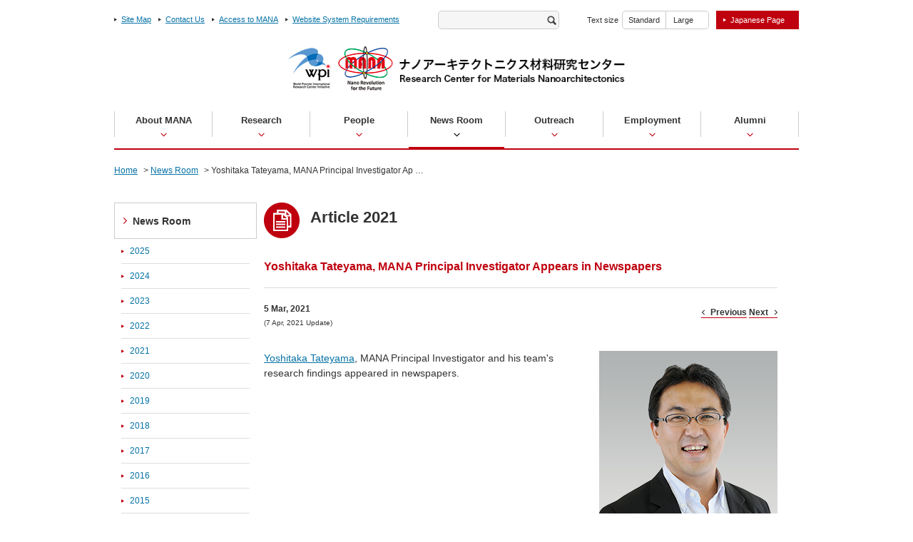

--- FILE ---
content_type: text/html
request_url: https://www.nims.go.jp/mana/news_room/media/2021030501.html
body_size: 12740
content:


<!DOCTYPE HTML>
<html lang="ja">
<head>
<meta charset="utf-8">
<meta name="keywords" content="Yoshitaka Tateyama, MANA Principal Investigator, MANA, NIMS" />
<meta name="description" content="Yoshitaka Tateyama, MANA Principal Investigator Appears in Newspapers" />
<title>Yoshitaka Tateyama, MANA Principal Investigator Appears in Newspapers| MANA</title>
<meta name="viewport" content="width=device-width, user-scalable=yes, initial-scale=1, minimum-scale=0.5 , maximum-scale=2">
<meta http-equiv="Pragma" content="no-cache" />
<link rel="shortcut icon" href="https://www.nims.go.jp/mana/jp/common/images/rc_favicon.ico" />
<link rel="icon" href="https://www.nims.go.jp/mana/jp/common/images/rc_favicon.ico" />
<link rel="stylesheet" href="/mana/common/css/style.css" type="text/css" media="all">
<link rel="stylesheet" type="text/css" media="screen" href="/mana/common/js/jquery.lightbox.js" />
<!--[if lte IE 8]><script type="text/javascript" src="/mana/common/js/html5shiv.js"></script><![endif]-->
</head>
<body id="pr">
<div id="g-wrapper">



		<header class="global">
			<h1 class="site-logo"><a href="http://www.jsps.go.jp/english/e-toplevel/" class="wpi"><img src="/mana/common/images/logo_wpi.jpg" width="70" height="62" alt="wpi" /></a><a href="/mana/index.html" class="mana"><img src="/mana/common/images/logo_site.png" width="403" height="62" alt="Research Center for Materials Nanoarchitectonics (MANA)" /></a></h1>
			<p id="sp-menu"><a href="#"><img src="/mana/common/images/btn_sp_menu.gif" width="126" height="24" alt="MENU" /></a></p>
			<div class="sp-menu-toggle">


				<nav class="global">
					<ul>
						<li><a href="/mana/about/index.html"><span>About MANA</span></a></li>
						<li><a href="/mana/research/index.html"><span>Research</span></a></li>
						<li><a href="/mana/member/index.html"><span>People</span></a></li>
						<li><a href="/mana/news_room/2025.html" class="current"><span>News Room</span></a></li>
						<li><a href="/mana/pror/index.html"><span>Outreach</span></a></li>
						<li><a href="/mana/recruit/index.html"><span>Employment</span></a></li>
						<li><a href="/mana/alumni/index.html"><span>Alumni</span></a></li>
					</ul>
				</nav>

				<div class="utility">
					<nav class="guide">
						<ul>
							<li><a href="/mana/siteinfo/sitemap.html">Site Map</a></li><li><a href="/mana/siteinfo/inquiry.html">Contact Us</a></li><li><a href="/mana/siteinfo/access.html">Access to MANA</a></li><li><a href="/mana/siteinfo/accessibility.html">Website System Requirements</a></li>
						</ul>
					</nav>
					<div class="accessibility">
						<div id="search_function">
							<form action="http://www.nims.go.jp/mana/siteinfo/search.html" id="cse-search-box2">
								<div id="search_form">
									<label for="sft">
										<input type="hidden" name="cx" value="015764789858667814214:uewr0efxpty" />
										<input type="hidden" name="cof" value="FORID:11" />
										<input type="hidden" name="ie" value="UTF-8" />
										<input type="text" title="Search" class="textbox" name="q" id="sft" />
										<input type="image" src="/mana/common/images/btn_search.png" name="sa" alt="Search" id="sa" />
									</label>
								</div>
							</form>
						</div>
						<div id="font-select">
							<p>Text size</p>
							<ul>
								<li><a href="#">Standard</a></li>
								<li><a href="#">Large</a></li>
							</ul>
						</div>



    <p class="link">
        
            <a href="https://www.nims.go.jp/mana/jp/news_room/media/2021030501.html"><span>Japanese Page</span></a>
        
    </p>


					</div>
				</div>
			</div>
		</header>


	<main role="main" class="g-contents">
		<div id="wrapper">
			<div id="wrapper_object">

				<div id="topic_path" class="clearfix">
					<ol>

					<li><a href="/mana/index.html">Home</a></li>
					
						<li>&gt; <a href="/mana/news_room/2025.html">News Room</a></li>
						<!--<li> &gt; <a href="">Article</a></li>-->
						<!--li> &gt; <a href=""></a></li-->
						<li> &gt; Yoshitaka Tateyama, MANA Principal Investigator Ap …</li>
					
					</ol>
				</div>

				<div id="mainarea" class="clearfix">

				
					<h1 class="page_title"><img src="/mana/common/images/icon_news_x2.gif" width="50" alt="Article" /><span>Article 2021</span></h1>
				
					<!-- Main Area -->
					<div class="subject_header_redfont">
						<h2 class="title_text">Yoshitaka Tateyama, MANA Principal Investigator Appears in Newspapers</h2>
					</div>

				
				<div id="sublead">
					<div id="newsdatebox">
						<div id="prevnext">
							<ul>
								<li class="pre"><a href="/mana/news_room/media/2021021701.html" title="">Previous</a></li>

									

								<li class="next"><a href="/mana/news_room/media/2021030901.html" title="">Next</a></li>
							</ul>
						</div>
						
						<p id="newsdate">5 Mar, 2021
						<br />
							<span class="update">(7 Apr, 2021 Update)</span></p>
						
					</div>
				</div>
				

					<div class="newsdetailbox">
					
<div class="imgboxes iright">

<div class="imgbox ifloat ilast" style="width:250px;">
<img src="/mana/news_room/media/rdgqbt0000038kbn-img/tateyama_250.jpg" width="250" height="250" alt="reseacher's photo" />
<p class="caption"><p style="text-align: center; font-size: 14px; font-weight: bold">Yoshitaka Tateyama<br />
MANA Principal Investigator</p></p>
</div>

</div>
<div class="article"><a href="https://samurai.nims.go.jp/profiles/tateyama_yoshitaka?locale=en"  target="_blank">Yoshitaka Tateyama</a>, MANA Principal Investigator and his team's research findings appeared in newspapers.</div>
<hr />


					
			<div class="newsdetailbox">
				<h4 class="subchildtitle">Press in Japanese</h4>
			</div>
			
									<div class="subtext">
					<div class="article"><li><a href="https://www.nikkan.co.jp/articles/view/590358"  target="_blank">NIKKAN KOGYO SHIMBUN Digital</a>（Mar. 5, 2021）*Registration required </li>
<li>Nihon Keizai Shimbun（Mar. 8, 2021, page 11）</li>
<li>Japan Metal Bulletin（Mar. 10, 2021, page 4）</li>
<li>Japan Metal Bulletin（Mar. 22, 2021, page 6）</li>
<li>The Chemical Daily（Apr. 7, 2021, page 3）</li></div>
					<hr />
				</div>

					
					</div>




				</div>

				<!-- Local Navigation -->
				<dl id="localnavi">

				
					<dt><a href="/mana/news_room/2025.html">News Room</a></dt>
					<dd>
							<ul class="child">
								
												<li><div><a href="/mana/news_room/2025.html">2025</a></div>
												</li>
								
												<li><div><a href="/mana/news_room/2024.html">2024</a></div>
												</li>
								
												<li><div><a href="/mana/news_room/2023.html">2023</a></div>
												</li>
								
												<li><div><a href="/mana/news_room/2022.html">2022</a></div>
												</li>
								
												<li><div><a href="/mana/news_room/2021.html">2021</a></div>
												</li>
								
												<li><div><a href="/mana/news_room/2020.html">2020</a></div>
												</li>
								
												<li><div><a href="/mana/news_room/2019.html">2019</a></div>
												</li>
								
												<li><div><a href="/mana/news_room/2018.html">2018</a></div>
												</li>
								
												<li><div><a href="/mana/news_room/2017.html">2017</a></div>
												</li>
								
												<li><div><a href="/mana/news_room/2016.html">2016</a></div>
												</li>
								
												<li><div><a href="/mana/news_room/2015.html">2015</a></div>
												</li>
								
												<li><div><a href="/mana/news_room/2014.html">2014</a></div>
												</li>
								
												<li><div><a href="/mana/news_room/2013.html">2013</a></div>
												</li>
								
												<li><div><a href="/mana/news_room/2012.html">2012</a></div>
												</li>
								
												<li><div><a href="/mana/news_room/2011.html">2011</a></div>
												</li>
								
												<li><div><a href="/mana/news_room/2010.html">2010</a></div>
												</li>
								
												<li><div><a href="/mana/news_room/2009.html">2009</a></div>
												</li>
								
												<li><div><a href="/mana/news_room/2008.html">2008</a></div>
												</li>
								
												<li><div><a href="/mana/news_room/2007.html">2007</a></div>
												</li>
								
							</ul>
					</dd>
				</dl>
				
				<!--/Local Navigation -->
			</div>
			<hr />
		</div>
	</main>

		<footer class="global">
			<div class="l-contents">
				<p class="pagetop"><a href="#g-wrapper">Page Top</a></p>
				
				<div class="relation-link">
					<ul>
						
						<li style="padding-bottom:15px;"><a href="http://www.nims.go.jp/eng/index.html" target="_blank"><img src="/mana/common/n28red0000001b9u-img/nims-logo160.jpg" width="160" height="70" alt="NIMS" /></a></li>
						
						<li style="padding-bottom:15px;"><a href="https://www.jsps.go.jp/english/e-toplevel/index.html" target="_blank"><img src="/mana/common/n28red0000001b9u-img/wpi_logo160.jpg" width="160" height="70" alt="World Premier International Research Center Initiative" /></a></li>
						
						<li style="padding-bottom:15px;"><a href="http://www.nims.go.jp/icys/" target="_blank"><img src="/mana/common/n28red0000001b9u-img/ICYS_logo160.jpg" width="160" height="70" alt="International Center for Young Scientists (ICYS)" /></a></li>
						
						<li style="padding-bottom:15px;"><a href="https://samurai.nims.go.jp/?locale=en" target="_blank"><img src="/mana/common/n28red0000001b9u-img/samurai-logo160.jpg" width="160" height="70" alt="NIMS Researcher Directory Service "SAMURAI"" /></a></li>
						
						<li style="padding-bottom:15px;"><a href="https://www.tandfonline.com/toc/tsta20/current" target="_blank"><img src="/mana/common/n28red0000001b9u-img/STAM_logo160.jpg" width="160" height="70" alt="Science and Technology of Advanced Materials (STAM)" /></a></li>
						
						<li style="padding-bottom:15px;"><a href="https://www.facebook.com/wpi.mana/" target="_blank"><img src="/mana/common/n28red0000001b9u-img/facebook_logo160.jpg" width="160" height="70" alt="Check MANA's latest posts on Facebook." /></a></li>
						
						<li style="padding-bottom:15px;"><a href="https://twitter.com/wpi_mana" target="_blank"><img src="/mana/common/n28red0000001b9u-img/X_logo160.jpg" width="160" height="70" alt="Check MANA's latest posts." /></a></li>
						
						<li style="padding-bottom:15px;"><a href="https://www.youtube.com/channel/UCVSuGvDIrL-ZAzpaPVipslw" target="_blank"><img src="/mana/common/n28red0000001b9u-img/movie_160.jpg" width="160" height="70" alt="Check MANA's YouTube Channel." /></a></li>
						
					</ul>
				</div>
				
				<div class="l-frame">
					<div class="laboratory-info">
						<p class="logo"><a href="#"><img src="/mana/common/images/logo_site_foot.png" width="150" height="114" alt="MANA" /></a></p>
						<div class="info">
							<p class="name">Research Center for Materials Nanoarchitectonics (MANA)<br /><span class="en">National Institute for Materials Science (NIMS)</span></p>
							<address>1-1 Namiki Tsukuba, Ibaraki 305-0044 JAPAN</address>
							<p class="tel">+81-29-860-4709</p>
							<p class="mail">E-mail: mana[AT]nims.go.jp</p>
						</div>
						<p class="copyright"><small>Copyright © National Institute for Materials Science. All rights reserved.</small></p>
					</div>
					<div class="fb-like-box"></div>
				</div>
			</div>
		</footer>


</div>
<script type="text/javascript" src="https://ajax.googleapis.com/ajax/libs/jquery/1.10.2/jquery.min.js"></script> 
<script type="text/javascript" src="/mana/common/js/jquery.easing.1.3.js"></script> 
<script type="text/javascript" src="/mana/common/js/jquery.lightbox.js"></script>
<script type="text/javascript" src="/mana/common/js/function.js"></script>
<script type="text/javascript">
$(function() {
	$('.lightbox').lightBox({
		imageLoading  : 'js/lightbox/images/lightbox_ico_loading.gif',
		imageBtnPrev  : 'js/lightbox/images/lightbox_btn_prev.gif',
		imageBtnNext  : 'js/lightbox/images/lightbox_btn_next.gif',
		imageBtnClose : 'js/lightbox/images/lightbox_btn_close.gif',
		imageBlank    : 'js/lightbox/images/lightbox_blank.gif'
	});
});
</script>

<!-- Global site tag (gtag.js) - Google Analytics -->
<script async src="https://www.googletagmanager.com/gtag/js?id=UA-142044602-1"></script>
<script>
  window.dataLayer = window.dataLayer || [];
  function gtag(){dataLayer.push(arguments);}
  gtag('js', new Date());

  gtag('config', 'UA-142044602-1');
</script>

</body>
</html>

--- FILE ---
content_type: text/css
request_url: https://www.nims.go.jp/mana/common/css/style.css
body_size: 97807
content:
@charset "UTF-8";
html, body, div, span, applet, object, iframe,
h1, h2, h3, h4, h5, h6, p, blockquote, pre,
a, abbr, acronym, address, big, cite, code,
del, dfn, em, img, ins, kbd, q, s, samp,
small, strike, strong, /*sub, sup,*/ tt, var,
/*b, u, i,*/ center,
dl, dt, dd, ol, ul, li,
fieldset, form, label, legend,
table, caption, tbody, tfoot, thead, tr, th, td,
article, aside, canvas, details, embed,
figure, figcaption, footer, header, hgroup,
menu, nav, output, ruby, section, summary,
time, mark, audio, video {
  margin: 0;
  padding: 0;
  border: 0;
  font: inherit;
  font-size: 100%;
  vertical-align: baseline;
}

html {
  line-height: 1;
}

ol, ul {
  list-style: none;
}

table {
  border-collapse: collapse;
  border-spacing: 0;
}

caption, th, td {
  text-align: left;
  font-weight: normal;vertical-align: middle;
}

q, blockquote {
  quotes: none;
}
q:before, q:after, blockquote:before, blockquote:after {
  content: "";
  content: none;
}

a img {
  border: none;
}

article, aside, details, figcaption, figure, footer, header, hgroup, main, menu, nav, section, summary {
  display: block;
}

img {
  vertical-align: bottom;
  border: none;
}

button,
input,
select,
textarea {
  vertical-align: middle;
}

input {
  outline: 0;
}

button,
input {
  *overflow: visible;
  line-height: normal;
}

button::-moz-focus-inner,
input::-moz-focus-inner {
  padding: 0;
  border: 0;
}

button,
html input[type="button"],
input[type="reset"],
input[type="submit"] {
  cursor: pointer;
  -webkit-appearance: button;
}

label,
select,
button,
input[type="button"],
input[type="reset"],
input[type="submit"],
input[type="radio"],
input[type="checkbox"] {
  cursor: pointer;
}

textarea {
  overflow: auto;
  vertical-align: top;
  font-family: sans-serif;
}

hr {
  clear: both;
  height: 1px;
  padding: 0;
  margin: 0.6em 0;
  border: 1px solid #FFF;
  background: none;
}

/* ベース
---------------------------------- */
html {
  height: 100%;
}

body {
  color: #333;
  font-family: "メイリオ","Meiryo",verdana,"ヒラギノ角ゴ Pro W3","Hiragino Kaku Gothic Pro",Osaka,"ＭＳ Ｐゴシック","MS PGothic",Sans-Serif;
  font-size: 62.5%;
  line-height: 1.6;
  min-width: 960px;
  min-height: 100%;
  height: 100%;
  word-wrap: break-word;
}

a:link, a:visited {
  color: #333;
  text-decoration: none;
  /*color: #3F8CB2;*/
  color: #0672a5;
  text-decoration: underline;
}
a:hover, a:active {
  color: #3F8CB2;
  text-decoration: none;
}

strong {
  font-weight: bold;
}

/* レイアウト　*/
/* ステート（状態） */
.is-left {
  float: left;
}

.is-right {
  float: right;
}

.is-center {
  text-align: center;
}

.is-hidden {
  display: none;
}

.image.is-left,
img.is-left {
  margin-right: 10px;
  margin-bottom: 10px;
}
.image.is-right,
img.is-right {
  margin-left: 10px;
  margin-bottom: 10px;
}

@media screen and (max-width: 640px) {
  body {
    min-width: 320px;
    -webkit-text-size-adjust: 100%;
  }
}
header.global {
  position: relative;
  z-index: 10;
  width: 960px;
  height: 210px;
  margin: 0 auto 20px;
}
header.global .site-logo {
  padding-top: 65px;
  text-align: center;
}
header.global #sp-menu {
  display: none;
}
header.global nav.global {
  position: absolute;
  left: 0;
  right: 0;
  bottom: 0;
  height: 52px;
  border-bottom: 2px solid #BF000F;
}
header.global nav.global ul {
  *zoom: 1;
  border-left: 1px solid #ccc;
  height: 36px;
}
header.global nav.global ul:after {
  content: "\0020";
  display: block;
  height: 0;
  clear: both;
  overflow: hidden;
  visibility: hidden;
}
header.global nav.global li {
  text-align: center;
  float: left;
  width: 136px;
  height: 36px;
  border-right: 1px solid #ccc;
}
header.global nav.global li a {
  color: #333;
  font-size: 130%;
  font-weight: bold;
  line-height: 1.2;
  display: block;
  height: 50px;
  margin: 0 1px;
  border-bottom: 3px solid transparent;
  text-decoration: none;
}
header.global nav.global li a:hover, header.global nav.global li a.current {
  border-bottom-color: #BF000F;
}
header.global nav.global li a:hover span, header.global nav.global li a.current span {
  background-image: url(/mana/ib6qjo00000002fc/bg_arrow_down01_on.png);
}
header.global nav.global li span {
  display: block;
  padding: 5px 0 16px;
  background: url(/mana/ib6qjo00000002fc/bg_arrow_down01.png) no-repeat 50% 100%;
}
header.global .utility {
  position: absolute;
  left: 0;
  right: 0;
  top: 15px;
  height: 26px;
}
header.global nav.guide {
  float: left;
  width: 450px;
}
header.global nav.guide ul {
  overflow: hidden;
  *zoom: 1;
  padding: 7px 0 8px;
}
header.global nav.guide li {
  font-size: 11px;
  line-height: 1;
  float: left;
  margin-right: 10px;
}
header.global nav.guide li a {
  padding-left: 10px;
  background: url(/mana/ib6qjo00000002fc/bg_arrow_right03.png) no-repeat 0 50%;
}
header.global .accessibility {
  float: right;
  text-align: right;
  width: 510px;
  letter-spacing: -.45em;
}
header.global #search_function,
header.global #font-select,
header.global .link {
  letter-spacing: normal;
  vertical-align: middle;
  display: inline-block;
  *display: inline;
  *zoom: 1;
}
header.global #search_function {
  width: 170px;
  margin-right: 10px;
}
header.global #search_function #search_form {
  height: 20px;
  padding: 2px 3px;
  border: 1px solid #ccc;
  background: #F6F6F6;
  -moz-border-radius: 5px;
  -webkit-border-radius: 5px;
  border-radius: 5px;
  behavior: url(border-radius.htc); /* IE */
}
header.global #search_function #sft {
  font-size: 11px;
  width: 138px;
  height: 20px;
  padding: 0;
  margin: 0;
  background: none;
  border: none;
}
header.global #search_function #sa {
  width: 13px;
  height: 13px;
}
header.global #font-select {
  width: 200px;
  margin-right: 10px;
  letter-spacing: -.45em;
}
header.global #font-select p,
header.global #font-select ul {
  letter-spacing: normal;
  vertical-align: middle;
  display: inline-block;
  *display: inline;
  *zoom: 1;
}
header.global #font-select p {
  font-size: 11px;
  margin-right: 5px;
}
header.global #font-select ul {
  overflow: hidden;
  width: 120px;
  height: 24px;
  border: 1px solid #ccc;
  -moz-border-radius: 5px;
  -webkit-border-radius: 5px;
  border-radius: 5px;
  background: url(/mana/ib6qjo00000002fc/bg_border01.gif) repeat-y 50% 0;
}
header.global #font-select li {
  float: left;
  width: 55px;
}
header.global #font-select a {
  color: #333;
  font-size: 11px;
  line-height: 24px;
  text-align: center;
  text-decoration: none;
  display: block;
  width: 60px;
  height: 24px;
}
header.global #font-select a:hover {
  background: #ccc;
}
header.global .link {
  background: #BF000F;
}
header.global .link a {
  color: #fff;
  font-size: 11px;
  line-height: 26px;
  text-decoration: none;
  text-align: center;
  display: block;
  height: 26px;
  padding: 0 20px;
  background: url(/mana/ib6qjo00000002fc/bg_arrow_right04.png) no-repeat 10px 48%;
}
header.global .link a:hover {
  background-color: #C8C8C8;
}

@media screen and (max-width: 640px) {
  header.global {
    width: 100%;
    height: 105px;
    margin: 0 0 10px;
  }
  header.global .site-logo {
    padding-top: 13px;
    margin-bottom: 13px;
  }
 header.global .site-logo .wpi img {
    width: 40px;
    height: auto;
    margin: 0 auto;
}
  header.global .site-logo .mana img {
	/*display:block;*/
    width: 240px;
    height: auto;
    margin: 0 auto;
}
  header.global #sp-menu {
    text-align: center;
    display: block;
    margin: 0 5px;
  }
  header.global #sp-menu a {
    display: block;
    padding: 12px;
    border: 2px solid #BF000F;
  }
  header.global #sp-menu img {
    display: block;
    width: 63px;
    height: auto;
    margin: 0 auto;
  }
  header.global .sp-menu-toggle {
    display: none;
    position: absolute;
    top: 115px;
    left: 5px;
    right: 5px;
    padding-bottom: 24px;
    border: 2px solid #BF000F;
    background: #fff;
  }
  header.global nav.global {
    position: static;
    height: auto;
    border-bottom: none;
    margin-bottom: 10px;
  }
  header.global nav.global ul {
    border-left: none;
    height: auto;
  }
  header.global nav.global li {
    text-align: left;
    float: none;
    width: 100%;
    height: 44px;
    border-right: none;
    border-bottom: 1px solid #ccc;
  }
  header.global nav.global li a {
    line-height: 44px;
    height: 44px;
    margin: 0;
    border-bottom: none;
  }
  header.global nav.global li a:hover, header.global nav.global li a.current {
    border-bottom-color: none;
  }

  header.global nav.global li a:hover span, header.global nav.global li a.current span {
    background-image: url(/mana/ib6qjo00000002fc/bg_arrow_right05_x2.png);
  }
  header.global nav.global li span {
    display: block;
    padding: 0;
    line-height: 44px;
    height: 44px;
    padding: 0 20px 0 12px;
    background: url(/mana/ib6qjo00000002fc/bg_arrow_right05_x2.png) no-repeat 95% 50%;
    background-size: 7px 12px;
  }
  header.global .utility {
    position: static;
    height: auto;
  }
  header.global nav.guide {
    float: none;
    width: 100%;
    margin-bottom: 30px;
  }
  header.global nav.guide ul {
    padding: 0;
    text-align: center;
  }
  header.global nav.guide li {
    float: none;
    vertical-align: top;
    display: inline-block;
    *display: inline;
    *zoom: 1;
    padding: 2px 10px;
    margin: 0;
    border-right: 1px solid #ccc;
  }
  header.global nav.guide li:last-child {
    border-right: none;
  }
  header.global nav.guide li a {
    padding-left: 10px;
    background: url(/mana/ib6qjo00000002fc/bg_arrow_right03_x2.png) no-repeat 0 50%;
    background-size: 3.5px 5px;
  }
  header.global .accessibility {
    float: none;
    text-align: left;
    width: auto;
  }
  header.global #search_function,
  header.global #font-select,
  header.global .link {
    display: block;
  }
  header.global #search_function {
    width: 280px;
    margin: 0 auto 12px;
  }
  header.global #search_function #search_form {
    height: 32px;
    padding: 2px 6px;
    border: 1px solid #ccc;
    background: #F6F6F6;
    -moz-border-radius: 5px;
    -webkit-border-radius: 5px;
    border-radius: 5px;
  }
  header.global #search_function #sft {
    font-size: 11px;
    width: 245px;
    height: 32px;
    padding: 0;
    margin: 0;
    background: none;
    border: none;
  }
  header.global #search_function #sa {
    width: 15px;
    height: 15px;
  }
  header.global #font-select {
    display: none;
  }
  header.global .link {
    width: 160px;
    margin: 0 auto;
  }
  header.global .link a {
    font-size: 12px;
    font-weight: bold;
    line-height: 36px;
    height: 36px;
    background: none;
  }
  header.global .link span {
    padding: 0 10px;
    background: url(/mana/ib6qjo00000002fc/bg_arrow_right04_x2.png) no-repeat 0 48%;
    background-size: 3.5px 5px;
  }
}
footer.global {
  margin-top: 30px;
  background: #F5F5F5;
}
footer.global .l-contents {
  position: relative;
  width: 960px;
  padding: 30px 0 45px;
  margin: 0 auto;
}
footer.global .pagetop {
  text-align: center;
  position: absolute;
  right: 0;
  top: -25px;
  vertical-align: bottom;
  display: inline-block;
  *display: inline;
  *zoom: 1;
  width: 110px;
  height: 24px;
  border-bottom: 1px solid #BF000F;
}
footer.global .pagetop a {
  color: #333;
  font-size: 12px;
  font-weight: bold;
  text-decoration: none;
  display: block;
  padding-left: 20px;
  background: url(/mana/ib6qjo00000002fc/bg_arrow_up01.png) no-repeat 5px 5px;
}
footer.global .pagetop a:hover {
  opacity: 0.60;
  -moz-opacity: 0.60;
  filter: alpha(opacity=60);
}
footer.global .relation-link {
  text-align: center;
  margin-bottom: 25px;
  border-bottom: 1px solid #ccc;
}
footer.global .relation-link ul {
  letter-spacing: -.45em;
  margin-bottom: 30px;
}
footer.global .relation-link li {
  letter-spacing: normal;
  vertical-align: middle;
  display: inline-block;
  *display: inline;
  *zoom: 1;
  padding: 0 30px;
}
footer.global .relation-link a:hover img {
  opacity: 0.60;
  -moz-opacity: 0.60;
  filter: alpha(opacity=60);
}
footer.global .l-frame {
  overflow: hidden;
  *zoom: 1;
}
footer.global .laboratory-info {
  float: left;
  width: 600px;
}
footer.global .laboratory-info p,
footer.global .laboratory-info address {
  font-size: 12px;
}
footer.global .laboratory-info .logo {
  float: left;
  width: 75px;
  margin-bottom: 45px;
}
footer.global .laboratory-info .logo img {
  max-width: 100%;
  width: auto;
  height: auto;
}
footer.global .laboratory-info .info {
  margin: 0 0 45px 100px;
}
footer.global .laboratory-info .name {
  font-size: 14px;
  font-weight: bold;
  line-height: 1.4;
  margin-bottom: 10px;
}
footer.global .laboratory-info .name .en {
  font-weight: normal;
  display: block;
}
footer.global .laboratory-info .copyright {
  font-size: 10px;
}

@media screen and (max-width: 640px) {
  footer.global .l-contents {
    position: relative;
    width: auto;
    padding: 30px 10px 20px;
    margin: 0;
  }
  footer.global .pagetop a {
    background: url(/mana/ib6qjo00000002fc/bg_arrow_up01_x2.png) no-repeat 5px 7px;
    background-size: 9px 5px;
  }
  footer.global .relation-link {
    overflow: hidden;
    padding-bottom: 5px;
    margin-bottom: 20px;
  }
  footer.global .relation-link ul {
    margin: 0 -10px 0;
  }
  footer.global .relation-link li {
    vertical-align: top;
    display: inline-block;
    *display: inline;
    *zoom: 1;
    padding: 0;
    margin: 0 14px 25px;
  }
  footer.global .laboratory-info {
    float: none;
    width: auto;
  }
  footer.global .laboratory-info .logo {
    margin-bottom: 15px;
  }
  footer.global .laboratory-info .info {
    margin: 0 0 15px 90px;
  }
  footer.global .laboratory-info .name {
    font-size: 13px;
  }
  footer.global .laboratory-info .copyright {
    text-align: center;
  }
}
/* 共通コンテンツ */
.g-contents {
  margin-bottom: 50px;
}

.l-container {
  overflow: hidden;
  *zoom: 1;
  width: 960px;
  margin: 0 auto;
}

#main-visual {
  position: relative;
  width: 100%;
  height: 280px;
  margin-bottom: 30px;
}
#main-visual h1 {
  position: absolute;
  left: 0;
  top: 0;
  width: 280px;
}
#main-visual #fade-area {
  overflow: hidden;
  position: absolute;
  left: 280px;
  width: 680px;
  height: 280px;
}
#main-visual a:hover img {
  opacity: 0.60;
  -moz-opacity: 0.60;
  filter: alpha(opacity=60);
}

.news-topics {
  position: relative;
  float: left;
  width: 625px;
  margin-bottom: 10px;
}
.news-topics .more-link {
  position: absolute;
  right: 0;
  top: 13px;
}

.field-nav {
  float: right;
  width: 280px;
  margin-bottom: 10px;
}
.field-nav li {
  margin-bottom: 15px;
  background: #F3F3F3;
}
.field-nav li a {
  color: #333;
  text-decoration: none;
  display: block;
  padding: 10px 20px 5px 0;
  overflow: hidden;
  *zoom: 1;
  background: url(/mana/ib6qjo00000002fc/bg_arrow_right02.png) no-repeat 96% 50%;
}
.field-nav li a:hover {
  opacity: 0.60;
  -moz-opacity: 0.60;
  filter: alpha(opacity=60);
}
.field-nav p {
  font-size: 110%;
  line-height: 1.2;
}
.field-nav .picture {
  float: left;
  margin: -10px 10px -5px 0;
}
.field-nav .title {
  font-size: 150%;
  font-weight: bold;
  line-height: 1.4;
}

#research-highlights {
  margin-bottom: 40px;
  background: url(/mana/ib6qjo00000002fc/bg_pattern01.png) repeat 50% 50%;
}
#research-highlights .l-frame {
  position: relative;
  width: 960px;
  margin: 0 auto;
}
#research-highlights .title {
  position: absolute;
  z-index: 20;
  left: 70px;
  top: 25px;
  width: 190px;
}
#research-highlights .title img {
  max-width: 100%;
  width: auto;
  height: auto;
}
#research-highlights #slide-area {
  overflow: hidden;
  min-height: 200px;
  padding: 25px 0 20px;
  margin: 0 auto;
}
#research-highlights #slide-area ul {
  overflow: hidden;
  width: 960px;
}
#research-highlights #slide-area li {
  float: left;
  width: 820px;
  padding: 60px 70px 0;
}
#research-highlights #slide-area a {
  color: #333;
  display: block;

  text-decoration: none;
}
#research-highlights #slide-area a:hover {
  opacity: 0.60;
  -moz-opacity: 0.60;
}
#research-highlights #slide-area .thumb {
  float: right;
  margin: -60px 0 0 30px;
}
#research-highlights #slide-area h3 {
  font-size: 14px;
  font-weight: bold;
  line-height: 1.4;
  margin-bottom: 10px;
}
#research-highlights #slide-area .date,
#research-highlights #slide-area .text p {
  font-size: 12px;
  margin-bottom: 5px;
  line-height: 1.2;
}
#research-highlights #slide-area .more-link {
  font-size: 12px;
  margin-top: 10px;
}

.conference-area a:hover img {
  opacity: 0.60;
  -moz-opacity: 0.60;
  filter: alpha(opacity=60);
}
.conference-area .schedule {
  overflow: hidden;
}
.conference-area .schedule h3 {
  margin-bottom: 15px;
  background: url(/mana/ib6qjo00000002fc/bg_border02.gif) repeat-x 0 50%;
}
.conference-area .schedule h3 span {
  background: #fff;
  padding-right: 10px;
}
.conference-area .schedule .notice,
.conference-area .schedule .banners {
  letter-spacing: -.45em;
  margin: 0 -15px 25px;
}
.conference-area .schedule .notice li,
.conference-area .schedule .banners li {
  letter-spacing: normal;
  vertical-align: top;
  display: inline-block;
  *display: inline;
  *zoom: 1;
  width: 300px;
  margin: 0 15px 13px;
}
.conference-area .schedule .notice li a,
.conference-area .schedule .banners li a {
  display: block;
  text-decoration: none;
}
.conference-area .schedule .notice li a:hover .title,
.conference-area .schedule .banners li a:hover .title {
  text-decoration: none;
}
.conference-area .schedule .notice li .thumb,
.conference-area .schedule .banners li .thumb {
  float: left;
  margin-right: 10px;
}
.conference-area .schedule .notice li .title,
.conference-area .schedule .banners li .title {
  font-size: 120%;
  line-height: 1.2;
  text-decoration: underline;
  margin-bottom: 10px;
}
.conference-area .schedule .notice li .date,
.conference-area .schedule .banners li .date {
  color: #333;
}

.movie-area .movies {
  letter-spacing: -.45em;
  margin: 0 -15px 25px;
}
.movie-area figure {
  letter-spacing: normal;
  vertical-align: top;
  display: inline-block;
  *display: inline;
  *zoom: 1;
  width: 300px;
  margin: 0 15px 13px;
}
.movie-area figcaption {
  font-size: 120%;
  margin-top: 10px;
}
.movie-area figcaption span {
  font-weight: bold;
  color: #BF000F;
}

.pickup-content {
  overflow: hidden;
}
.pickup-content .l-frame {
  margin: 0 -15px;
  letter-spacing: -.45em;
}
.pickup-content .item {
  letter-spacing: normal;
  vertical-align: top;
  display: inline-block;
  *display: inline;
  *zoom: 1;
  width: 300px;
  margin: 0 15px 20px;
}
.pickup-content .item .title {
  font-size: 100%;
  margin-bottom: 13px;
}
.pickup-content .item p {
  font-size: 120%;
  margin-bottom: 10px;
  float:left;
}

@media screen and (max-width: 640px) {
  .g-contents {
    margin-bottom: 40px;
  }

  .l-container {
    width: auto;
    margin: 0;
  }

  #main-visual {
    position: relative;
    width: 320px;
    height: auto;
    margin: 0 auto 35px;
  }
  #main-visual h1 {
    position: static;
    width: 100%;
  }
  #main-visual h1 img {
    max-width: 100%;
    width: auto;
    height: auto;
  }
  #main-visual #fade-area {
    position: static;
    width: 100%;
    height: auto;
  }
  #main-visual #fade-area img {
    max-width: 100%;
    width: auto;
    height: auto;
  }
  #main-visual a:hover img {
    opacity: 1.00;
    -moz-opacity: 1.00;
    filter: alpha(opacity=100);
  }

  .news-topics {
    position: relative;
    float: none;
    width: auto;
    margin-bottom: 30px;
  }
  .news-topics .more-link {
    right: 10px;
  }

  .field-nav {
    float: none;
    width: auto;
    margin-bottom: 25px;
  }
  .field-nav li {
    margin: 0 5px 5px;
  }
  .field-nav li a {
    background: url(/mana/ib6qjo00000002fc/bg_arrow_right02_x2.png) no-repeat 96% 50%;
    background-size: 7px 12px;
  }

  #research-highlights {
    margin-bottom: 30px;
    background-size: 250px 250px;
  }
  #research-highlights .l-frame {
    position: relative;
    width: auto;
    height: auto;
    padding: 25px 10px 0;
    margin: 0 auto;
  }
  #research-highlights .title {
    position: static;
    width: 190px;
    margin-bottom: 30px;
  }
  #research-highlights #slide-area {
    overflow: hidden;
    width: auto;
    height: auto;
    padding-top: 0;
    margin: 0 -10px;
  }
  #research-highlights #slide-area ul {
    width: 100%;
    height: auto;
  }
  #research-highlights #slide-area li {
    float: left;
    width: auto;
    height: auto;
    padding: 0 10px;
  }
  #research-highlights #slide-area a:hover {
    opacity: 1.00;
    -moz-opacity: 1.00;
    filter: alpha(opacity=100);
  }
  #research-highlights #slide-area .thumb {
    float: right;
    width: 110px;
    margin: 0 0 0 15px;
  }
  #research-highlights #slide-area .thumb img {
    max-width: 100%;
    width: auto;
    height: auto;
  }

  .conference-area {
    margin-bottom: 15px;
  }
  .conference-area .schedule {
    margin: 0 10px;
  }
  .conference-area .schedule h3 {
    margin-bottom: 12px;
  }
  .conference-area .schedule .notice,
  .conference-area .schedule .banners {
    margin: 0 0 10px;
  }
  .conference-area .schedule .notice li,
  .conference-area .schedule .banners li {
    width: 100%;
    margin: 0 0 10px;
  }
  .conference-area .schedule .banners li {
    text-align: center;
  }
  .conference-area .schedule .banners li a {
    display: inline-block;
  }

  .movie-area {
    margin: 0 10px 15px;
  }
  .movie-area .movies {
    margin: 0 0 10px;
  }
  .movie-area figure {
    width: 100%;
    margin: 0 0 10px;
  }
  .movie-area figcaption {
    margin-top: 5px;
  }

  .pickup-content {
    margin-bottom: 10px;
  }
  .pickup-content .l-frame {
    margin: 0 5px;
  }
  .pickup-content .item {
    width: 100%;
    margin: 0 0 10px;
  }
  .pickup-content .item .title {
    margin: 0 0 13px;
  }
  .pickup-content .item p {
    margin: 0 5px 10px;
  }
}
/* メニュー・コンテンツ部 */
#wrapper_object {
  width: 960px;
  margin: 0 auto;
}

#mainarea {
  float: right;
  width: 720px;
  margin:0 30px 0 0;
}
#mainarea.single {
  float: none;
  width: auto;
}

#mainarea2 {
  float: left;
  width: 650px;
}

@media screen and (max-width: 640px) {
  #wrapper_object,
  #mainarea,
  #mainarea2,
  #mainarea3 {
    float: none;
    width: auto;
  }
}
/* パンくず */
#topic_path {
  margin-bottom: 35px;
}
#topic_path li {
  font-size: 120%;
  vertical-align: top;
  display: inline-block;
  *display: inline;
  *zoom: 1;
  margin-right: 5px;
}

@media screen and (max-width: 640px) {
  #topic_path {
    margin: 0 10px 20px;
  }
}
/* ページタイトル */
.page_title {
  margin-bottom: 30px;
}
.page_title img{
  vertical-align: middle;
  display: inline-block;
  *display: inline;
  *zoom: 1;
}

.page_title span {
  display: inline-block;
  *display: inline;
  *zoom: 1;
}
.page_title span {
  font-size: 220%;
  font-weight: bold;
  line-height: 1;
  margin-left: 15px;
}

@media screen and (max-width: 640px) {
  .page_title {
    margin: 0 10px 20px;
  }
  .page_title img,
  .page_title h2 {
    vertical-align: middle;
    display: inline-block;
    *display: inline;
    *zoom: 1;
  }    
}
/* 見出しタイプ */
.subject_header_border .title_text {
  font-size: 160%;
  font-weight: bold;
  line-height: 1.2;
  padding: 18px 18px 15px;
  margin-bottom: 25px;
  border-bottom: 1px solid #EAE1E1;
  background: url(/mana/ib6qjo00000002fc/bg_pattern01.png) 50% 50% repeat;
}

@media screen and (max-width: 640px) {
  .subject_header_border .title_text {
    padding: 15px 15px 12px;
    margin-bottom: 20px;
  }
}
.subject_header_gray .title_text {
  font-size: 160%;
  font-weight: bold;
  line-height: 1.2;
  padding-bottom: 7px;
  margin-bottom: 25px;
  border-bottom: 1px solid #BF000F;
}

@media screen and (max-width: 640px) {
  .subject_header_gray .title_text {

    margin: 0 0 25px;
  }

  #mainarea > .subject_header_gray .title_text,
  #mainarea2 > .subject_header_gray .title_text,{
    margin: 0 10px 25px;
  }
}
.subject_header_border_text {
  margin-bottom: 20px;
  padding: 0 10px;
  font-size: 130%;
}

.subject_header_border_left {
  font-size: 150%;
  /*font-weight: bold;*/
  line-height: 1.2;
  padding: 3px 10px 5px 13px;
  margin-bottom: 20px;
  border-bottom: 1px solid #ccc;
}
.subject_header_border_left.border_red {
  border-left: 3px solid #BF000F;
}
.subject_header_border_left.border_orange {
  border-left: 3px solid #CF8D65;
}
.subject_header_border_left.border_blue {
  border-left: 3px solid #5996D2;
}
.subject_header_border_left.border_green {
  border-left: 3px solid #83B167;
}
.subject_header_border_left.border_yellow {
  border-left: 3px solid #CAAD3C;
}

.subject_header_redfont {
  width: 100%;
  margin-bottom: 20px;
}
.subject_header_redfont .title_text {
  color: #BF000F;
  font-size: 160%;
  font-weight: bold;
  line-height: 1.2;
  margin-bottom: 15px;
}
.subject_header_redfont .subtitle_text {
  font-size: 140%;
  line-height: 1.5;
  margin-bottom: 20px;
}
.alumni_header_redfont {
  margin-bottom: 20px;
}
.alumni_header_redfont .title_text {
  color: #BF000F;
  font-size: 160%;
  font-weight: bold;
  line-height: 1.2;
  margin-bottom: 15px;
}

@media screen and (max-width: 640px) {
  .subject_header_redfont {
    margin: 0 10px 30px;
  }
}
.subject_header_bacground {
  font-size: 160%;
  font-weight: bold;
  line-height: 1.2;
  padding-bottom: 7px;
  margin-bottom: 25px;
}
.subject_header_bacground.bacground_orange {
  border-bottom: 1px solid #CF8D65;
}
.subject_header_bacground.bacground_blue {
  border-bottom: 1px solid #5996D2;
}
.subject_header_bacground.bacground_green {
  border-bottom: 1px solid #83B167;
}
.subject_header_bacground.bacground_yellow {
  border-bottom: 1px solid #CAAD3C;
}
.subject_header_bacground.bacground_red {
  border-bottom: 1px solid #C00;
}

/* 新着情報リスト */
.news-list {
  margin-bottom: 10px;
}
.news-list li {
  overflow: hidden;
  *zoom: 1;
  margin-bottom: 20px;
}
.news-list .date,
.news-list .label {
  float: left;
}
.news-list .date {
  font-size: 12px;
  line-height: 20px;
  width: 80px;
  height: 20px;
  margin-right: 5px;
}
.news-list .label {
  margin-right: 10px;
}
.news-list .title,
.news-list .summary {
  margin-left: 185px;
}
.news-list .thumb {
  float: right;
  margin-left: 10px;
}
.news-list .title {
  font-size: 140%;
}
.news-list .summary {
  font-size: 120%;
  margin-top: 3px;
}

@media screen and (max-width: 640px) {
  .news-list li {
    padding: 0 10px 10px;
    margin-bottom: 5px;
    /*border-bottom: 1px solid #ccc;*/
  }
  .news-list .date,
  .news-list .label {
    margin-bottom: 7px;
  }
  .news-list .label {
    clear: right;
  }
  .news-list .thumb {
    margin-left: 10px;
  }
  .news-list .title,
  .news-list .summary {
    clear: left;
    width: 100%;
    margin: 0;
  }
  .news-list .summary {
    margin-top: 5px;
  }
}
/* 記事セット */
.arlist_section {
  overflow: hidden;
  margin-bottom: 30px;
}
.alumni_section {
  overflow: hidden;
  margin-bottom: 30px;
  width: 650px;
}

@media screen and (max-width: 640px) {
  .arlist_section {
    margin: 0 10px 10px;
  }
}
.arlist_lineup_section,
.arlist_border_section {
  overflow: hidden;
  margin-bottom: 30px;
}

@media screen and (max-width: 640px) {
  .arlist_lineup_section,
  .arlist_border_section {
    margin: 0 10px 20px;
  }
}
.arlist_set {
  overflow: hidden;
  *zoom: 1;
}
.arlist_set.double {
  margin-right: -30px;
}
.arlist_set.double .section {
  float: left;
  width: 310px;
  margin-right: 30px;
}
.arlist_set .artitle a,
.arlist_set .artitle span {
  font-size: 140%;
  line-height: 1.4;
  display: block;
  padding: 5px 10px 5px 25px;
  margin-bottom: 10px;
  background: url(/mana/ib6qjo00000002fc/bg_arrow_right02.png) no-repeat 10px 10px #F3F3F3;
}
.arlist_set .artext {
  overflow: hidden;
  *zoom: 1;
  font-size: 135%;
  margin-bottom: 10px;
  line-height:180%;
}
.arlist_set .artextList{
  font-size: 130%;
  line-height:180%;
}
#mainarea.single .arlist_set.double .section {
  width: 465px;
}
#mainarea .arlist_set.double .section {
  width: 335px;
}

@media screen and (max-width: 640px) {
  .arlist_set.double {
    margin-right: 0;
  }
  .arlist_set.double .section {
    overflow: hidden;
    *zoom: 1;
    float: none;
    width: auto;
    margin-right: 0;
  }
  .arlist_set.double .imgboxes.ileft .imgbox {
    float: left;
    margin-right: 10px;
  }
  .arlist_set.double .imgboxes.iright .imgbox {
    float: right;
    margin-left: 10px;
  }
  .arlist_set .artitle a {
    background: url(/mana/ib6qjo00000002fc/bg_arrow_right02_x2.png) no-repeat 10px 8px #F3F3F3;
    background-size: 7px 12px;
  }
  .arlist_set .artext {
    font-size: 140%;
  }

  #mainarea.single .arlist_set.double .section {
    width: auto;
  }
  #mainarea .arlist_set.double .section {
    width: auto;
  }
}
.arlist {
  overflow: hidden;
}
.arlist ul {
  margin-right: -16px;
  letter-spacing: -.45em;
}
.arlist li {
  letter-spacing: normal;
  vertical-align: top;
  display: inline-block;
  *display: inline;
  *zoom: 1;
  width: 203px;
  margin: 0 16px 10px 0;
}
.arlist li a {
  font-size: 120%;
  line-height: 1.2;
  display: block;
  padding: 7px 10px 7px 25px;
  background: url(/mana/ib6qjo00000002fc/bg_arrow_right03.png) no-repeat 10px 10px #F3F3F3;
}

#mainarea.single .arlist ul {
  margin-right: -30px;
}
#mainarea.single .arlist li {
  width: 290px;
  margin-right: 30px;
}
#mainarea .arlist li {
  width: 230px;
  margin-right: 15px;
}

@media screen and (max-width: 640px) {
  .arlist ul {
    margin: 0 -5px;
  }
  .arlist li {
    width: 50%;
    margin: 0 0 10px;
  }
  .arlist li a {
    font-size: 140%;
    margin: 0 5px;
    background: url(/mana/ib6qjo00000002fc/bg_arrow_right03_x2.png) no-repeat 10px 11px #F3F3F3;
    background-size: 3.5px 5px;
  }

  #mainarea.single .arlist ul {
    margin: 0 -5px;
  }
  #mainarea.single .arlist li {
    width: 50%;
    margin-right: 0;
  }
  #mainarea .arlist li {
    width: 50%;
    margin-right: 0;
  }
}
.newsdetailbox {
  margin-bottom: 10px;
}
.newsdetailbox .subtitle {
  font-size: 140%;
  font-weight: bold;
  line-height: 1.5;
  margin-bottom: 20px;
  padding-left: 10px;
  border-left: 3px solid #ccc;
}
.newsdetailboxCon {
  margin-bottom: 10px;
  margin-left: 290px;
}
@media screen and (max-width: 640px) {
  .newsdetailboxCon {
    margin-bottom: 10px;
    margin-left: 10px;
  }
}
.newsdetailboxCon .subtitleCon {
  font-size: 140%;
  font-weight: bold;
  line-height: 1.5;
  margin-bottom: 20px;
  padding-left: 10px;
  border-left: 3px solid #ccc;
}
.newsdetailbox .subchildtitle {
  font-size: 140%;
  font-weight: bold;
  line-height: 1.4;
  margin-bottom: 8px;
}
.newsdetailbox .listbox ol,
.newsdetailbox .listbox ul {
  list-style-type: disc;
  margin-left: 20px;
  font-size: 120%;
}

@media screen and (max-width: 640px) {
  .newsdetailbox {
    margin: 0 10px 20px;
  }
  .newsdetailbox .listbox ol,
  .newsdetailbox .listbox ul {
    font-size: 140%;
  }
}
/* ローカルナビゲーション */
#localnavi {
  float: left;
  width: 200px;
  margin-bottom: 10px;
}
#localnavi a{
text-decoration: none;
}
#localnavi dt a {
  color: inherit;
  font-size: 140%;
  font-weight: bold;
  text-decoration: none;
  display: block;
  padding: 14px 10px 13px 25px;
  border: 1px solid #ccc;
  /*border-bottom: 1px solid #BF000F;*/
  background: url(/mana/ib6qjo00000002fc/bg_arrow_right06.png) no-repeat 12px 49%;
}
#localnavi dt a:hover {
  opacity: 0.60;
  -moz-opacity: 0.60;
  filter: alpha(opacity=60);
}
#localnavi dd ul {
  padding: 0 10px;
}
#localnavi dd li {
  border-bottom: 1px solid #DEDEDE;
}
#localnavi dd li div {
  /*padding: 5px 0;*/
  margin: 10px 0;
}
#localnavi dd li a,
#localnavi dd li span {
  font-size: 120%;
  line-height: 1.2;
  padding-left: 12px;
  background: url(/mana/ib6qjo00000002fc/bg_arrow_right07.png) no-repeat 0 5px;
  display: block;
}
#localnavi dd li span {
  font-weight: bold;
}
#localnavi dd li li {
  margin-bottom: 10px;
  background: url(/mana/ib6qjo00000002fc/bg_border02.gif) repeat-x 0 50%;
  padding-left: 5px;
  border-bottom: none;
}
#localnavi dd li li div {
  padding: 0;
  background: #fff;
}
#localnavi dd li li a,
#localnavi dd li li span {
  padding-left: 5px;
  background: none;
  display: block;
}
#localnavi dt dd ul li.current{
  background-color: #333333;
  color: #FFF;
}
@media screen and (max-width: 640px) {
  #localnavi {
    float: none;
    width: auto;
    margin: 0 10px 10px;
  }
  #localnavi dt a {
    display: block;
    background: url(/mana/ib6qjo00000002fc/bg_arrow_right06_x2.png) no-repeat 12px 49%;
    background-size: 5.5px 9px;
  }
  #localnavi dd li a,
  #localnavi dd li span {
    font-size: 140%;
    display: block;
    background: url(/mana/ib6qjo00000002fc/bg_arrow_right07_x2.png) no-repeat 0 5px;
    background-size: 4px 5px;
  }
  #localnavi dd li li {
    background: url(/mana/ib6qjo00000002fc/bg_border02.gif) repeat-x 0 50%;
    background-size: 2.5px 0.5px;
  }
}
.infotitle {
  padding: 6px 9px;
  border: 1px solid #CCC;
  border-bottom: none;
  background: #BF000F;
  color: #fff;
  font-size: 80%;
}

.infobox {
  clear: both;
  margin-bottom: 10px;
  padding: 9px;
  border: 1px solid #CCC;
}

.infobox dt {
  margin-bottom: 10px;
  text-align: center;
}

.infobox .link li {
  list-style-type: none;
  margin-bottom: 5px;
  padding-left: 20px;
  background: url("/mana/ib6qjo00000002fc/navi_pnomal.gif") no-repeat 5px 1px;
  font-size: 130%;
}

#pickup ul {
  list-style-type: none;
  margin-top: 10px;
}

#pickup ul li {
  float: left;
  margin-right: 10px;
  margin-bottom: 15px;
}

#pickup ul li.last {
  margin-right: 0;
}

#headnews {
  margin-top: 5px;
  padding: 5px;
}

#topnews dd .thumbnail {
  float: right;
  margin-left: 10px;
  padding: 2px;
  background-color: #E9E9E9;
}

#headnews dd .tumbnail:hover {
  background-color: #CCC;
}

#topnews dd .subtitle {
  margin-bottom: 0.5em;
}

/* メインエリア */
/* 見出しイメージ */
.title_img {
  height: 100px;
  color: #FFF;
  font-size: 220%;
}

.title_img h1 {
  width: 870px;
  margin: 0 auto;
  font-weight: normal;
  text-shadow: -1px -1px 3px #999;
  line-height: 100px;
}

.subject_header .title_text {
  padding-bottom: 13px;
  background: url("/mana/ib6qjo00000002fc/title_line.gif") no-repeat left bottom;
  font-size: 150%;
}

.main {
  width: 538px;
  margin: 0 auto;
}

.mainwide {
  float: none;
  width: 860px;
  padding-left: 20px;
  padding-right: 20px;
}

#subtitle {
  margin-top: 10px;
  font-weight: bold;
}

#thumbnail {
  float: left;
  margin-left: 10px;
}

#thumbnail a:hover img {
  border: 1px solid #906;
}

#localnews #thumbnail {
  float: none;
  margin-bottom: 10px;
  margin-left: 0;
  text-align: center;
}

/* ページ共通要素 */
.icenter,
.icenterbottom {
  margin: 0 auto;
}

.ileft {
  float: left;
  margin-right: 20px;
}

.iright {
  float: right;
  margin-left: 20px;
}

@media screen and (max-width: 640px) {
  .ileft {
    float: none;
    margin-right: 0;
  }

  .iright {
    float: none;
    margin-left: 0;
  }
}
.imgboxes {
  margin-bottom: 5px;
}
.imgboxes.icenterbottom {
  overflow: hidden;
  *zoom: 1;
}
.imgboxes .thumbBox{
  border:solid 1px #d5d5d5;
  height:85px;
  weight:85px;
}
.imgboxes .imgbox {
  margin-left: auto;
  margin-right: auto;
  text-align: center;
}
.imgboxes .imgbox.ifloat {
  float: left;
  margin-right: 70px;
}
.imgboxes .imgbox.ifloat.ilast {
  margin-right: 0;
}
.imgboxes .imgbox .caption {
  margin-top: 5px;
  font-size: 120%;
  line-height: 1.5;
  text-align: left;
}

@media screen and (max-width: 640px) {
  .imgboxes .imgbox {
    width: auto !important;
    margin-bottom: 15px;
  }
  .imgboxes .imgbox.ifloat {
    float: none;
    margin-right: 0;
  }
  .imgboxes .imgbox.ifloat.ilast {
    margin-right: 0;
  }
  .imgboxes .imgbox .caption {
    margin: 5px 10px 0;
  }
  .imgboxes .imgbox img {
    max-width: 100%;
    width: auto;
    height: auto;
  }
}
.article {
  font-size: 140%;
  line-height: 1.5;

}

@media screen and (max-width: 640px) {
  #mainarea > .article,
  #mainarea2 > .article,
  #mainarea3 > .article {
    margin: 0 10px;
  }
}
.article_advisors {
  margin-bottom: 10px;
  padding-left: 5px;
  padding-bottom: 5px;
  border-bottom: 1px dotted #999;
  background-position: left 0.4em;
  font-size: 140%;
  font-weight: bold;
}

/* 表 */
.tablebox {
  margin-bottom: 30px;
}

@media screen and (max-width: 640px) {
  .tablebox {
    width: 100%;
    overflow: auto;
  }
  .tablebox table th,
  .tablebox table td {
    white-space: nowrap;
  }
}
.tablebox table {
  width: 100%;
  font-size: 120%;
}

.tablebox table th,
.tablebox table td {
  padding: 5px 8px;
  border: 1px solid #CCCCCC;
  font-weight: normal;
  text-align: left;
  vertical-align: top;
}

.tablebox table.title_bold th {
  font-weight: bold;
}

.tablebox table th {
  background: #F4F4F4;
}

.tablebox table a.pdf {
  display: block;
  padding-left: 20px;
  background: url(/mana/ib6qjo00000002fc/icon_pdf.png) no-repeat;
  background-position: left center;
}

.tablebox table a.word {
  display: block;
  padding-left: 20px;
  background: url(/mana/ib6qjo00000002fc/icon_word.png) no-repeat;
  background-position: left center;
}

.tablebox table a.excel {
  display: block;
  padding-left: 20px;
  background: url(/mana/ib6qjo00000002fc/icon_excel.png) no-repeat;
  background-position: left center;
}

.tablebox table a.ppt {
  display: block;
  padding-left: 20px;
  background: url(/mana/ib6qjo00000002fc/icon_ppt.png) no-repeat;
  background-position: left center;
}

/* SNS */
#socialtool .btn_twitter,
#socialtool .btn_facebook,
#socialtool .btn_google {
  float: left;
  margin-right: 5px;
}

#socialtool .btn_twitter {
  width: 90px;
}

#socialtool .btn_facebook {
  width: 110px;
}

#socialtool .btn_google {
  width: 50px;
}

/* ローカルエリア */
.localbox {
  margin-bottom: 10px;
  padding: 10px 10px 0;
  border: 1px solid #CCCCCC;
}
.localbox .imgsettitle,
.localbox .listsettitle {
  margin-bottom: 10px;
  padding: 10px;
  background-color: #BF000F;
  color: #FFF;
  font-size: 120%;
  font-weight: normal;
}
.localbox .caption {
  font-size: 120%;
  line-height: 1.5;
  text-align: center !important;
}

@media screen and (max-width: 640px) {
  .localbox .imgsettitle,
  .localbox .listsettitle {
    font-size: 140%;
  }
}
/* ローカルニュース（画像セット） */
#localnews {
  float: right;
  width: 270px;
}
#localnews .imgset,
#localnews .listset {
  width: 268px;
  margin-bottom: 10px;
  padding: 0;
}
.imgonly img{
  margin-bottom: 10px;
  width: 268px;
  float:right;
}


#localnews .imgset .thumbnail {
  margin: 0 auto;
  padding: 0 10px 10px;
  text-align: center;
}
#localnews .imgset .caption {
  font-size: 120%;
}
#localnews .imgset p {
  text-align: left;
  margin-top: 5px;
  font-size: 120%;
}
#localnews .listarea {
  padding: 0 10px;
}
#localnews .listarea dt {
  padding-top: 10px;
  border-top: 1px dotted #999999;
  font-size: 120%;
}
#localnews .listarea .first {
  padding-top: 0;
  border-top: none;
}
#localnews .listarea .first .listtitle.nolink {
  padding-top: 10px;
}
#localnews .listarea .listtitle {
  padding-left: 15px;
  background: url(/mana/ib6qjo00000002fc/bg_arrow_right07.png) no-repeat 0 0.5em;
}
#localnews .listarea .listtitle.nolink {
  padding-left: 0;
  background: none !important;
  font-weight: bold;
}
#localnews .listarea .listtext {
  margin-bottom: 10px;
  font-size: 120%;
}
#localnews .filelink .linkarea {
  padding: 5px 8px 0;
}

@media screen and (max-width: 640px) {
  #localnews {
    float: none;
    width: auto;
    margin: 0 10px;
  }
  #localnews .imgset,
  #localnews .listset {
    width: auto;
  }
  #localnews .imgset p {
    font-size: 140%;
  }
  #localnews .listarea dt {
    font-size: 140%;
  }
  #localnews .listarea .listtitle {
    background: url(/mana/ib6qjo00000002fc/bg_arrow_right07_x2.png) no-repeat 0 0.5em;
    background-size: 4px 5px;
  }
  #localnews .listarea .listtext {
    font-size: 140%;
  }
}
/* ローカルインフォ（新着等） */
.localinfo .title {
  margin-bottom: 10px;
  font-size: 120%;
  font-weight: bold;
}
.localinfo .thumbnail {
  margin: 0 auto;
  font-size: 120%;
  text-align: center;
}
.localinfo img,
.localinfo p,
.localinfo dl {
  margin-bottom: 10px;
  text-align: left;
}
.localinfo dl {
  font-size: 120%;
}
.localinfo dd {
  margin-bottom: 10px;
}

@media screen and (max-width: 640px) {
  .localinfo .title {
    font-size: 140%;
  }
  .localinfo .thumbnail {
    font-size: 140%;
  }
  .localinfo dl {
    font-size: 140%;
  }
  .localinfo dd {
    margin-bottom: 10px;
  }
}
/* 関連リンク */
.linkarea {
  overflow: hidden;
  *zoom: 1;
}
.linkarea ul {
  margin-bottom: 10px;
  font-size: 120%;
}
.linkarea li {
  padding-left: 15px;
  margin-bottom: 3px;
  background: url(/mana/ib6qjo00000002fc/bg_arrow_right07.png) no-repeat 0 0.5em;
}
.linkarea .pdf a span,
.linkarea .word a span,
.linkarea .excel a span,
.linkarea .ppt a span {
  padding-right: 20px;
  background: no-repeat  100% 0.2em;
}
.linkarea .pdf a span {
  background-image: url(/mana/ib6qjo00000002fc/icon_pdf.png);
}
.linkarea .word a span {
  background-image: url(/mana/ib6qjo00000002fc/icon_word.png);
}
.linkarea .excel a span {
  background-image: url(/mana/ib6qjo00000002fc/icon_excel.png);
}
.linkarea .ppt a span {
  background-image: url(/mana/ib6qjo00000002fc/icon_ppt.png);
}

a.outerlink span,
.linkarea .outerlink a span,
.artitle.outerlink a span {
  font-size: 100%;
  padding: 0 20px 0 0;
  margin: 0;
  background: url(/mana/ib6qjo00000002fc/icon_blank.png) no-repeat 100% 0.2em;
}

@media screen and (max-width: 640px) {
  .linkarea ul {
    font-size: 140%;
  }
  .linkarea li {
    background: url(/mana/ib6qjo00000002fc/bg_arrow_right07_x2.png) no-repeat 0 0.5em;
    background-size: 4px 5px;
  }
  .linkarea .pdf a,
  .linkarea .word a,
  .linkarea .excel a,
  .linkarea .ppt a {
    padding: 2px 0;
  }
  .linkarea .pdf a span,
  .linkarea .word a span,
  .linkarea .excel a span,
  .linkarea .ppt a span {
    background: no-repeat  100% 0;
  }
  .linkarea .pdf a span {
    background-image: url(/mana/ib6qjo00000002fc/icon_pdf_x2.png);
    background-size: 16px 16px;
  }
  .linkarea .word a span {
    background-image: url(/mana/ib6qjo00000002fc/icon_word_x2.png);
    background-size: 16px 16px;
  }
  .linkarea .excel a span {
    background-image: url(/mana/ib6qjo00000002fc/icon_excel_x2.png);
    background-size: 16px 16px;
  }
  .linkarea .ppt a span {
    background-image: url(/mana/ib6qjo00000002fc/icon_ppt_x2.png);
    background-size: 16px 16px;
  }

  a.outerlink span,
  .linkarea .outerlink a span,
  .artitle.outerlink a span {
    background: url(/mana/ib6qjo00000002fc/icon_blank_x2.png) no-repeat 100% 0.2em;
    background-size: 15px 15px;
  }
}
#localnews .filelink {
  margin-bottom: 10px;
  border: 2px solid #BF000F;
}

#localnews .filelink .title {
  padding: 10px;
  background-color: #BF000F;
  color: #FFF;
  font-size: 110%;
  font-weight: normal;
}

#localnews .filelink .linkarea {
  padding-top: 5px;
}

/* ローカルニュース */
#localnews .newsarea {
  padding-left: 10px;
}

/* ニュースリスト */
.main_list {
  margin-bottom: 20px;
}
.main_list dt {
  float: right;
  margin-left: 20px;
}
.main_list dd {
  margin-bottom: 10px;
  border-bottom: 1px solid #ccc;
}
.main_list dd hr {
  clear: both;
}
.main_list dd .dateinfo,
.main_list dd .label {
  vertical-align: middle;
  display: inline-block;
  *display: inline;
  *zoom: 1;
  margin: 0 5px 10px 0;
}
.main_list dd .dateinfo {
  font-size: 120%;
  line-height: 1.2;
}
.main_list dd .newstitle {
  font-size: 140%;
}
.main_list dd .newstitle .no {
  padding-right: 5px;
}
.main_list dd .summary {
  font-size: 120%;
  margin: 10px 0;
}
.main_list dd .about {
  font-size: 80%;
}

@media screen and (max-width: 640px) {
  .main_list dt {
    margin-right: 10px;
  }
  .main_list dd {
    padding: 0 10px;
  }
}
.dateinfo {
  vertical-align: top;
}

.infotype {
  margin-left: 5px;
  vertical-align: middle;
}

/* ニュースページ */
#detail_title {
  font-size: 160%;
  font-weight: bold;
}

@media screen and (max-width: 640px) {
  #detail_title {
    margin: 0 10px;
  }
}
.detail_subtitle {
  color: #BF000F;
  font-size: 140%;
  font-weight: bold;
  line-height: 1.2;
  margin-top: 3px;
}

@media screen and (max-width: 640px) {
  .detail_subtitle {
    margin: 3px 10px 0;
  }
}
#sublead {
  margin-top: 20px;
  margin-bottom: 30px;
}

#newsdatebox {
  margin-bottom: 20px;
  padding: 20px 0 0;
  border-top: 1px solid #DDD;
}
#newsdatebox #newsdate {
  font-size: 120%;
  font-weight: bold;
}
#newsdatebox #newsdate .update {
  font-size: 83%;
  font-weight: normal;
}
#newsdatebox #prevnext {
  font-weight: bold;
  font-size: 120%;
  float: right;
  padding: 5px 0;
}
#newsdatebox #prevnext li {
  display: inline;
  color: #999;
  border-bottom: 1px solid #BF000F;
}
#newsdatebox #prevnext li a {
  color: #333;
  text-decoration: none;
  padding-bottom: 5px;
}
#newsdatebox #prevnext li a:hover {
  opacity: 0.6;
  -moz-opacity: 0.6;
  filter: alpha(opacity=6);
}
#newsdatebox #prevnext li.pre {
  padding-left: 13px;
  background: url(/mana/ib6qjo00000002fc/bg_arrow_left01.png) no-repeat left 50%;
}
#newsdatebox #prevnext li.view {
  margin: 0 15px;
  padding-left: 13px;
  background: url(/mana/ib6qjo00000002fc/bg_arrow_up02.png) no-repeat left 50%;
}
#newsdatebox #prevnext li.next {
  padding-right: 13px;
  background: url(/mana/ib6qjo00000002fc/bg_arrow_right01.png) no-repeat right 50%;
}

@media screen and (max-width: 640px) {
  #sublead {
    margin: 20px 0;
  }

  #newsdatebox {
    margin-bottom: 20px;
    padding: 5px 10px 0;
  }
  #newsdatebox #newsdate {
    clear: both;
  }
  #newsdatebox #prevnext {
    padding: 5px 0 10px;
  }
  #newsdatebox #prevnext li.pre {
    background: url(/mana/ib6qjo00000002fc/bg_arrow_left01_x2.png) no-repeat left 50%;
    background-size: 4.5px 7.5px;
  }
  #newsdatebox #prevnext li.view {
    background: url(/mana/ib6qjo00000002fc/bg_arrow_up02_x2.png) no-repeat left 50%;
    background-size: 7.5px 5px;
  }
  #newsdatebox #prevnext li.next {
    background: url(/mana/ib6qjo00000002fc/bg_arrow_right01_x2.png) no-repeat right 50%;
    background-size: 4.5px 7.5px;
  }
}
.subtext {
  margin-bottom: 10px;
  padding: 5px 0 10px;
  border-bottom: 1px solid #DDD;
}

#localnews .filelink,
#localnews .localwhatnew {
  margin-bottom: 10px;
}

#localnews .localwhatnew dl {
  margin-top: 10px;
  padding: 0 10px;
}

@media screen and (max-width: 640px) {
  .arlist_imgtext_section {
    margin: 0 10px 10px;
  }
}
.option_set {
  overflow: hidden;
  *zoom: 1;
  padding: 10px 15px 0;
}
.option_set.box_yellow, .option_set.box_gray {
  border: 1px solid #CCCCCC;
}
.option_set.box_yellow {
  padding: 20px 20px 0;
  margin-bottom: 20px;
}
.option_set .section {
  margin-bottom: 15px;
}
.option_set .section .optin_title {
  font-weight: bold;
  line-height: 1.2;
  margin-bottom: 10px;
}
.option_set .section p,
.option_set .section ul {
  font-size: 140%;
}
.option_set .section ul {
  list-style-type: disc;
  padding-left: 20px;
}
.option_set .section .sub_title{
	font-weight:bold;
	border-bottom:#CCC solid 1px;
	margin-bottom:8px;
}
.optin_title_inq{
  font-weight: bold;
  font-size:140%;
  padding:10px;
  line-height: 1.2;
  background-color:#DADADA;
}
@media screen and (max-width: 640px) {
  .option_set.box_yellow, .option_set.box_gray {
    border: none;
  }
}

@media screen and (max-width: 640px) {
  .option_set {
    padding: 10px 15px 0;
    margin: 0 10px 10px;
  }
  .option_set.box_yellow {
    padding: 20px 15px 0;
  }
  .option_set .section ul {
    list-style-type: disc;
  }
}
/* テンプレートC */
.imgtext_section {
  margin-bottom: 10px;
}

.imgtext_set {
  overflow: hidden;
  *zoom: 1;
  margin-bottom: 30px;
}
.imgtext_set .section {
  overflow: hidden;
  *zoom: 1;
}
.imgtext_set .imgtext_img {
  float: left;
  margin-right: 25px;
}
.imgtext_set .imgtext_text {
  font-size: 140%;
  line-height: 1.4;
  margin-bottom: 15px;
}

@media screen and (max-width: 640px) {
  .imgtext_section {
    margin: 0 10px 20px;
  }

  .imgtext_set {
    margin-bottom: 10px;
  }
  .imgtext_set .imgtext_img {
    text-align: center;
    float: none;
    margin: 0 0 15px;
  }
}
.imgtext_linktitle {
  margin-bottom: 5px;
  font-size: 120%;
  font-weight: bold;
}

.imgbox_section {
  overflow: hidden;
  word-wrap: break-word;
}
.imgbox_section .imgboxes {
  margin-right: -30px;
}
.imgbox_section .imgboxes .imgbox.ifloat {
  margin-right: 30px;
}
.imgbox_section .imgboxes .caption {
  font-size: 140%;
}
.imgbox_section .imgboxes .imgtext_linktitle,
.imgbox_section .imgboxes .linkarea {
  text-align: left;
}

@media screen and (max-width: 640px) {
  .imgtext_linktitle {
    font-size: 140%;
    margin: 0 10px 5px;
  }

  .imgbox_section .imgboxes {
    margin-right: 0;
  }
  .imgbox_section .imgboxes .imgbox.ifloat {
    margin-right: 0;
  }
  .imgbox_section .imgboxes .linkarea {
    margin: 0 10px;
  }
}
#slides {
  margin: 0 auto;
}

/*研究成果の問い合わせ部分*/
.inqTxt {
  font-size: 110%;
  text-aline: left;
  padding: 0 10px 5px 10px;
}

hr.inqLine {
  border: 1px dotted #CCCCCC;
  width: 70%;
  margin: 10px auto;
}

/*convergence記事*/
.leaderName {
  border-bottom: 1px dotted #CCCCCC;
  margin-bottom: 10px;
}

.leaderNameJp {
  font-size: 1.8em;
}

.leaderNameEn {
  font-size: 1.2em;
}

.conInterview {
  color: #4768B0;
}

.conBg {
  font-size: 0.9em;
  background-color: #FBF8EF;
  padding: 10px;
}
@media screen and (max-width: 640px) {
  .conBg {
    font-size: 0.9em;
    background-color: #FBF8EF;
    padding: 10px;
    width:100%;
    margin-bottom:10px;
  }
}
.conPh1 {
  padding-bottom: 10px;
}

.conPh2 {
  font-size: 1.2em;
  padding-bottom: 10px;
}

/* 情報ボックス */
.info_box_list {
  overflow: hidden;
  *zoom: 1;
}
.info_box_list .l_frame {
  margin: 0 -20px;
  letter-spacing: -.45em;
}
.info_box_list .section {
  letter-spacing: normal;
  vertical-align: top;
  display: inline-block;
  *display: inline;
  *zoom: 1;
  /*width: 340px;*/
  width: 280px;
  margin: 0 20px 60px;
}
.info_box_list .artitle {
  font-size: 160%;
  font-weight: bold;
  line-height: 1.2;
  padding-bottom: 5px;
  margin-bottom: 25px;
  border-bottom: 1px solid #BF000F;
  padding-left: 10px;
  background: url(/mana/ib6qjo00000002fc/bg_arrow_right03.png) no-repeat 0 30%;
}
.info_box_list .artext {
  margin-bottom: 15px;
  font-size: 140%;
}

#mainarea.single .info_box_list {
  overflow: hidden;
  *zoom: 1;
}
#mainarea.single .info_box_list .l_frame {
  margin: 0 -15px;
}
#mainarea.single .info_box_list .section {
  width: 280px;
  margin: 0 15px 60px;
}

#mainarea2 .info_box_list {
  overflow: hidden;
  *zoom: 1;
}
#mainarea2 .info_box_list .l_frame {
  margin: 0 -15px;
}
#mainarea2 .info_box_list .section {
  width: 310px;
  margin: 0 15px 60px;
}

@media screen and (max-width: 640px) {
  .info_box_list {
    overflow: hidden;
    *zoom: 1;
    margin-bottom: 10px;
  }
  .info_box_list .l_frame {
    margin: 0 10px;
  }
  .info_box_list .section {
    overflow: hidden;
    *zoom: 1;
    display: block;
    width: 100%;
    margin: 0 0 30px;
  }
  .info_box_list .section .imgboxes.ileft .imgbox {
    float: left;
    margin-right: 10px;
  }
  .info_box_list .section .imgboxes.iright .imgbox {
    float: right;
    margin-left: 10px;
  }

  #mainarea.single .info_box_list .l_frame {
    margin: 0 10px;
  }
  #mainarea.single .info_box_list .section {
    width: 100%;
    margin: 0 0 30px;
  }

  #mainarea2 .info_box_list .l_frame {
    margin: 0 10px;
  }
  #mainarea2 .info_box_list .section {
    width: 100%;
    margin: 0 0 30px;
  }
  #mainarea3 .info_box_list .l_frame {
    margin: 0 10px;
  }
  #mainarea3 .info_box_list .section {
    width: 100%;
    margin: 0 0 30px;
  }
}
/* コンテンツフッター */
.contents_footer {
  margin: 20px 0 10px;
}
.contents_footer .banners {
  padding: 18px 25px 5px 39px;
  margin-bottom: 50px;
  border-top: 1px solid #E9E9E9;
  border-bottom: 1px solid #E9E9E9;
}
.contents_footer .banners ul {
  letter-spacing: -.45em;
}
.contents_footer .banners li {
  vertical-align: top;
  display: inline-block;
  *display: inline;
  *zoom: 1;
  margin: 0 13px 15px 0;
}
.contents_footer .contact_info {
  border: 1px solid #ccc;
  padding: 20px 20px 10px;
}
.contents_footer .contact_info p {
  font-size: 140%;
  margin-bottom: 10px;
}

#mainarea.single .contents_footer .banners {
  padding: 18px 25px 5px 39px;
}

#mainarea2 .contents_footer .banners {
  padding: 18px 0px 5px 9px;
}

@media screen and (max-width: 640px) {
  .contents_footer {
    margin-bottom: 40px;
  }
  .contents_footer .banners {
    padding: 18px 0 5px 0;
    margin: 0 10px 30px;
  }
  .contents_footer .banners li {
    text-align: center;
    display: block;
    margin: 0 0 15px;
  }
  .contents_footer .contact_info {
    padding: 15px 15px 5px;
    margin: 0 10px;
  }

  #mainarea.single .contents_footer .banners {
    padding: 18px 0 5px 0;
  }

  #mainarea2 .contents_footer .banners {
    padding: 18px 0 5px 0;
  }
}
/*convergenceピックアップ*/
#bookPickup_header {
  margin-bottom: 30px;
  padding: 10px 5px 5px 5px;
  background: #F1F1F1;
  border-left: 2px solid #BF000F;
}
#bookPickup_header h2 {
  font-size: 140%;
  font-weight: bold;
  padding-left:5px;
}

#bookPickup {
  overflow: hidden;
  *zoom: 1;
  margin-bottom: 10px;
}
#bookPickup img {
  float: left;
  padding: 0 20px 10px 0;
  background: #fff;
}
#bookPickup p {
  font-size: 140%;
  line-height: 1.5;
}
#bookPickup .more-link {
  font-size: 100%;
  margin-top: 20px;
}

@media screen and (max-width: 640px) {
  #bookPickup_header {
    margin: 0 0 30px;
  }

  #bookPickup {
    margin: 0 10px 40px;
  }
  #bookPickup img {
    text-align: center;
    float: none;
    display: block;
    max-width: 100%;
    width: auto;
    height: auto;
    padding: 0;
    margin: 0 auto 15px;
  }
  #bookPickup p {
    font-size: 140%;
    line-height: 1.5;
  }
  #bookPickup .more-link {
    font-size: 100%;
    margin-top: 20px;
  }
}
.bookPickup_name {
  font-size: 220%;
}

.bookPickup_subTitle {
  color: #BF000F;
  font-size: 140%;
  font-weight: bold;
  line-height: 1.2;
  margin-bottom: 5px;
}

.bookPickup_read {
  font-size: 80%;
  padding-bottom: 20px;
  border-bottom: 1px solid #ccc;
}

.bookPickup_position {
  font-size: 80%;
}
.pickupTitle h2 {
  font-size: 210%;
  font-weight: bold;
  line-height: 1.3;
  padding: 5px 0;
}
@media screen and (max-width: 640px) {
  .pickupTitle h2 {
    font-size: 180%;
    font-weight: bold;
    line-height: 1.3;
    padding: 5px 0;
   }   
}

.pickupTitle h3 {
  font-size: 130%;
  font-weight: bold;
  line-height: 1.3;
  padding: 10px 0;
}

#bookPickup_header li.moreinfo {
  list-style-type: none;
  float: right;
  padding-left: 20px;
  background: url("/mana/ib6qjo00000002fc/navi_pnomal.gif") no-repeat 5px;
  font-size: 130%;
}

.conSubtitle {
  margin: 5px 0;
  color: #BF000F;
  font-size: 170%;
  font-weight: bold;
}

.conPdf {
  font-weight: 600;
  margin-top: 10px;
  font-size: 150%;
}

.conIndent {
  text-indent: 1em;
}

.conPosition {
  font-size: 70%;
}

.conRead {
  font-size: 110%;
  margin-left: 260px;
  margin-bottom: 15px;
  padding-bottom: 8px;
  border-bottom: 1px dotted #999999;
}

.conMajor {
  font-size: 1.2em;
}

/*TOPページ　バナー*/
.bannerBox {
  width: 600px;
}

.banner {
  float: left;
  margin: 0 0 20px;
}

/*Alumni*/
.articleSubtitle {
  font-size: 140%;
  font-weight: 600;
}

.articleText {
  font-size: 140%;
}

/* コンポーネント */
.contents-title {
  margin-bottom: 10px;
  padding-bottom:10px;
  border-bottom: 1px solid #BF000F;
}

.icon.new {
  vertical-align: middle;
  display: inline-block;
  *display: inline;
  *zoom: 1;
  width: 30px;
  height: 14px;
  margin-left: 5px;
}
.icon.new img {
  max-width: 100%;
  width: auto;
  height: auto;
  vertical-align: top;
}

.label {
  color: #fff;
  font-size: 10px;
  line-height: 20px;
  text-align: center;
  width: 100px;
  height: 20px;
  background: #BF000F;
}
.label.tag-topics {
  background: #C66F77;
}
.label.tag-news {
  background: #8A7BBD;
}
.label.tag-conference {
  background: #83B167;
}
.label.tag-award{
  background: #E67066;

}
.label.tag-pressrelease{
  background: #5996D2;
}
.label.tag-researchhighlights{
  background: #DC1A6C;
}
.label.tag-employment{
  background: #FFB245;
}
.label.tag-outreach{
  background: #42D889;
}
.label.tag-soon {
  background: #63B3DE;
}
.label.tag-article {
  background: #C89B24;
}
.label.tag-event {
  background: #AD74A0;
}
.label.tag-end {
  background: #999999;
}



.label.tag-wallpaper {
  background: #5996D2;
}
.label.tag-result {
  background: #69A7BE;
}
.label.tag-report {
  background: #DB9DCE;
}

.more-link {
  vertical-align: top;
  display: inline-block;
  *display: inline;
  *zoom: 1;
  border-bottom: 1px solid #BF000F;
}
.more-link a,
.more-link span {
  color: #333;
  font-size: 120%;
  font-weight: bold;
  text-decoration: none;
  display: block;
  padding: 0 10px 0 5px;
  background: url(/mana/ib6qjo00000002fc/bg_arrow_right01.png) no-repeat 100% 45%;
}
.more-link a:hover,
.more-link span:hover {
  opacity: 0.60;
  -moz-opacity: 0.60;
  filter: alpha(opacity=60);
}
.more-link.prev a,
.more-link.prev span {
  padding: 0 5px 0 10px;
  background: url(/mana/ib6qjo00000002fc/bg_arrow_left01.png) no-repeat 0 45%;
}

.pagenation {
  overflow: hidden;
  *zoom: 1;
  margin-bottom: 30px;
}
.pagenation.divide {
  border-top: 1px solid #ccc;
  padding-top: 12px;
  margin-top: 20px;
}
.pagenation .next {
  float: right;
}
.pagenation .prev {
  float: left;
}

@media screen and (max-width: 640px) {
  .pagenation {
    margin: 0 10px 30px;
  }
  .pagenation.divide {
    margin: 20px 0 30px;
  }
}
.list-link{
  background: #F3F3F3;
  width:100%;
}
.list-link a {
  font-size: 140%;
  line-height: 1.4;
  display: block;
  padding: 5px 10px 5px 25px;
  background: url(/mana/ib6qjo00000002fc/bg_arrow_right03.png) no-repeat 10px 12px;
}
.list-link.title a {
  background: url(/mana/ib6qjo00000002fc/bg_arrow_right02.png) no-repeat 10px 12px;
}

#tab_area {
  overflow: hidden;
  *zoom: 1;
  margin-bottom: 20px;
}

#tab_head {
  margin: 0 -5px 0 0;
  border-bottom: 2px solid #ccc;
}
#tab_head.tab-topics {
 /* border-bottom-color: #C66F77;*/
  border-bottom-color: #BF000F;
}
#tab_head.tab-news {
  border-bottom-color: #8A7BBD;
}
#tab_head.tab-conference {
  border-bottom-color: #83B167;
}
#tab_head.tab-award {
  border-bottom-color: #E67066;
}
#tab_head.tab-release {
  border-color: #5996D2;
}
#tab_head ul {
  overflow: hidden;
  *zoom: 1;
}
#tab_head li {
  float: left;
  width: 118px;
  margin-right: 2px;
  vertical-align: top;
  display: inline-block;
  *display: inline;
  *zoom: 1;
}
#tab_head li.current a {
  color: #fff;
  background-image: url(/mana/ib6qjo00000002fc/bg_arrow_right08.png);
}
#tab_head li.current a.tab-topics {
  /*border-color: #C66F77;*/
  /*background-color: #C66F77;*/
  border-color: #BF000F;
  background-color: #BF000F;
}
#tab_head li.current a.tab-news {
  border-color: #8A7BBD;
  background-color: #8A7BBD;
}
#tab_head li.current a.tab-conference {
  border-color: #83B167;
  background-color: #83B167;
}
#tab_head li.current a.tab-award {
  border-color: #E67066;
  background-color: #E67066;
}
#tab_head li.current a.tab-release {
  border-color: #5996D2;
  background-color: #5996D2;
}
#tab_head li.current a.tab-article {
  border-color: #C79A24;
  background-color: #C79A24;
}
#tab_head a {
  color: #333333;
  font-size: 12px;
  font-weight: bold;
  text-decoration: none;
  display: block;
  padding: 14px 10px 14px 20px;
  border: 1px solid #ccc;
  border-bottom: none;
  background: url(/mana/ib6qjo00000002fc/bg_arrow_right06.png) no-repeat 10px 18px;
}
#tab_head a.tab-topics, #tab_head a.tab-news, #tab_head a.tab-conference, #tab_head a.tab-award {
  padding: 23px 10px 24px 20px;
  background: url(/mana/ib6qjo00000002fc/bg_arrow_right06.png) no-repeat 10px 27px;
}
#tab_head a:hover {
  color: #fff;
  background-image: url(/mana/ib6qjo00000002fc/bg_arrow_right08.png);
}
#tab_head a.tab-topics {
  border-top-color: #C66F77;
}
#tab_head a.tab-topics:hover {
  border-color: #C66F77;
  background-color: #C66F77;
}
#tab_head a.tab-news {
  border-top-color: #8A7BBD;
}
#tab_head a.tab-news:hover {
  border-color: #8A7BBD;
  background-color: #8A7BBD;
}
#tab_head a.tab-conference {
  border-top-color: #83B167;
}
#tab_head a.tab-conference:hover {
  border-color: #83B167;
  background-color: #83B167;
}
#tab_head a.tab-award {
  border-top-color: #E67066;
}
#tab_head a.tab-award:hover {
  border-color: #E67066;
  background-color: #E67066;
}
#tab_head a.tab-release {
  border-top-color: #5996D2;
}
#tab_head a.tab-release:hover {
  border-color: #5996D2;
  background-color: #5996D2;
}
#tab_head a.tab-article {
  border-top-color: #C79A24;
}
#tab_head a.tab-article:hover {
  border-color: #C79A24;
  background-color: #C79A24;
}

#tab_body {
  padding-top: 7px;
  border-left: 1px solid #ccc;
  border-right: 1px solid #ccc;
}
#tab_body .item {
  overflow: hidden;
  *zoom: 1;
  display: none;
}
#tab_body .item.current {
  display: block;
}
#tab_body .main_list {
  margin-bottom: 0;
}
#tab_body .main_list dt {
  padding: 10px 19px 0 0;
}
#tab_body .main_list dd {
  padding: 10px  19px 0;
  margin-bottom: 0;
}

@media screen and (max-width: 640px) {
  #tab_area {
    margin-bottom: 30px;
  }

  #tab_body {
    padding-top: 1px;
    margin: 0 10px;
    border: none;
  }
  #tab_body .main_list {
    margin-bottom: 0;
  }
  #tab_body .main_list dt {
    padding: 10px 0 0 0;
  }
  #tab_body .main_list dd {
    padding: 10px 0 0 0;
    margin-bottom: 0;
  }
  #tab_body .select.current a {
    color: #fff;
    margin-bottom: 20px;
    background: url(/mana/ib6qjo00000002fc/bg_arrow_down02_x2.png) no-repeat 97% 50%;
    background-size: 11.5px 7px;
  }
  #tab_body .select.current a.tab-topics {
    border-color: #C66F77;
    background-color: #C66F77;
  }
  #tab_body .select.current a.tab-news {
    border-color: #8A7BBD;
    background-color: #8A7BBD;
  }
  #tab_body .select.current a.tab-conference {
    border-color: #83B167;
    background-color: #83B167;
  }
  #tab_body .select.current a.tab-awaed {
    border-color: #C89B24;
    background-color: #C89B24;
  }
  #tab_body .select.current a.tab-release {
    border-color: #5996D2;
    background-color: #5996D2;
  }
  #tab_body .select.current a.tab-article {
    border-color: #C79A24;
    background-color: #C79A24;
  }
  #tab_body .select a {
    color: inherit;
    font-size: 14px;
    font-weight: bold;
    text-decoration: none;
    display: block;
    padding: 14px 10px 14px 20px;
    margin-top: -1px;
    border: 1px solid #ccc;
    background: url(/mana/ib6qjo00000002fc/bg_arrow_down01_x2.png) no-repeat 97% 50%;
    background-size: 11.5px 7px;
  }
  #tab_body .select a.tab-topics {
    border-left: 2px solid #C66F77;
  }
  #tab_body .select a.tab-news {
    border-left: 2px solid #8A7BBD;
  }
  #tab_body .select a.tab-conference {
    border-left: 2px solid #83B167;
  }
  #tab_body .select a.tab-award {
    border-left: 2px solid #E67066;
  }
  #tab_body .select a.tab-release {
    border-left: 2px solid #5996D2;
  }
  #tab_body .select a.tab-article {
    border-left: 2px solid #C79A24;
  }
}
.anchor_area {
  overflow: hidden;
  *zoom: 1;
  margin-bottom: 40px;
}
.anchor_area ul {
  margin: 0 -20px;
  letter-spacing: -.45em;
}
.anchor_area li {
  letter-spacing: normal;
  vertical-align: top;
  display: inline-block;
  *display: inline;
  *zoom: 1;
  width: 340px;
  margin: 0 20px 10px;
  background: #F1F1F1;
}
.anchor_area li a {
  font-size: 140%;
  line-height: 1.2;
  display: block;
  padding: 8px 10px 8px 25px;
  background: url(/mana/ib6qjo00000002fc/bg_arrow_down01_on.png) no-repeat 8px 50%;
}

#mainarea.single .anchor_area {
  overflow: hidden;
  *zoom: 1;
}
#mainarea.single .anchor_area ul {
  margin: 0 -15px;
}
#mainarea.single .anchor_area li {
  width: 300px;
  margin: 0 15px 10px;
}

#mainarea2 .anchor_area {
  overflow: hidden;
  *zoom: 1;
}
#mainarea2 .anchor_area ul {
  margin: 0 -15px;
}
#mainarea2 .anchor_area li {
  width: 310px;
  margin: 0 15px 10px;
}

@media screen and (max-width: 640px) {
  .anchor_area {
    margin-bottom: 20px;
  }
  .anchor_area ul {
    margin: 0;
  }
  .anchor_area li {
    display: block;
    width: auto;
    margin: 0 10px 10px;
  }
  .anchor_area li a {
    background: url(/mana/ib6qjo00000002fc/bg_arrow_down01_on.png) no-repeat 8px 50%;
  }

  #mainarea.single .anchor_area {
    overflow: hidden;
    *zoom: 1;
  }
  #mainarea.single .anchor_area ul {
    margin: 0;
  }
  #mainarea.single .anchor_area li {
    width: auto;
    margin: 0 10px 10px;
  }

  #mainarea2 .anchor_area {
    overflow: hidden;
    *zoom: 1;
  }
  #mainarea2 .anchor_area ul {
    margin: 0;
  }
  #mainarea2 .anchor_area li {
    width: auto;
    margin: 0 10px 10px;
  }
}
@media screen and (max-width: 640px) {
  .contents-title {
    margin: 0 7px 15px;
  }

  .more-link a,
  .more-link span {
    background: url(/mana/ib6qjo00000002fc/bg_arrow_right01_x2.png) no-repeat 100% 45%;
    background-size: 4.5px 7.5px;
  }
  .more-link.prev a,
  .more-link.prev span {
    background: url(/mana/ib6qjo00000002fc/bg_arrow_left01_x2.png) no-repeat 0 45%;
    background-size: 4.5px 7.5px;
  }

  .list-link a {
    font-size: 120%;
    padding: 10px 10px 12px 25px;
    background: url(/mana/ib6qjo00000002fc/bg_arrow_right03_x2.png) no-repeat 10px 17px;
    background-size: 3.5px 5px;
  }
  .list-link.title a {
    background: url(/mana/ib6qjo00000002fc/bg_arrow_right02_x2.png) no-repeat 10px 13px;
    background-size: 7px 12px;
  }
}
#sp-menu-overlay {
  position: fixed;
  z-index: 1;
  left: 0;
  right: 0;
  top: 0;
  bottom: 0;
  background: rgba(255, 255, 255, 0.6);
}
#fade-area .bx-wrapper {
  margin-bottom: 0;
  /*border:solid 1px #e5e5e5;*/
}
#fade-area .bx-wrapper .bx-viewport {
  left: 0;
  border: none;
  -moz-box-shadow: 0 0 0 #fff;
  -webkit-box-shadow: 0 0 0 #fff;
  box-shadow: 0 0 0 #fff;
}
#fade-area .bx-wrapper .bx-pager {
  text-align: right;
  font-size: -.45em;
  padding-top: 0;
  left: 15px;
  right: 15px;
  bottom: 15px;
  width: auto;
  height: 10px;
}
#fade-area .bx-wrapper .bx-pager .bx-pager-item {
  vertical-align: top;
}
#fade-area .bx-wrapper .bx-pager.bx-default-pager a {
  background: #ccc;
  color: #ccc;
  font-size: 0;
  line-height: 0;
  display: block;
  width: 10px;
  height: 10px;
  margin: 0 0 0 5px;
  outline: 0;
  -moz-border-radius: 0;
  -webkit-border-radius: 0;
  border-radius: 0;
  text-decoration: none;
}
#fade-area .bx-wrapper .bx-pager.bx-default-pager a:hover,
#fade-area .bx-wrapper .bx-pager.bx-default-pager a.active {
  background: #BF000F;
}

@media screen and (max-width: 640px) {
  #fade-area .bx-wrapper .bx-pager {
    left: 6px;
    right: 6px;
    bottom: 6px;
    height: 5px;
  }
  #fade-area .bx-wrapper .bx-pager.bx-default-pager a {
    width: 5px;
    height: 5px;
    margin: 0 0 0 3px;
  }
}
#slide-area .bx-wrapper {
  margin-bottom: 0;
}
#slide-area .bx-wrapper .bx-viewport {
  left: 0;
  border: none;
  background: none;
  -moz-box-shadow: 0 0 0 transparent;
  -webkit-box-shadow: 0 0 0 transparent;
  box-shadow: 0 0 0 transparent;
}
#slide-area .bx-wrapper .bx-pager {
  text-align: left;
  font-size: -.45em;
  padding-top: 0;
  left: 280px;
  right: 300px;
  top: 15px;
  bottom: auto;
  width: auto;
  height: 10px;
}
#slide-area .bx-wrapper .bx-pager .bx-pager-item {
  vertical-align: top;
}
#slide-area .bx-wrapper .bx-pager.bx-default-pager a {
  background: #ccc;
  color: #ccc;
  font-size: 0;
  line-height: 0;
  display: block;
  width: 10px;
  height: 10px;
  margin: 0 5px 0 0;
  outline: 0;
  -moz-border-radius: 0;
  -webkit-border-radius: 0;
  border-radius: 0;
  text-decoration: none;
}
#slide-area .bx-wrapper .bx-pager.bx-default-pager a:hover,
#slide-area .bx-wrapper .bx-pager.bx-default-pager a.active {
  background: #BF000F;
}
#slide-area .bx-wrapper .bx-prev,
#slide-area .bx-wrapper .bx-next {
  width: 18px;
  height: 29px;
  margin-top: -20px;
}
#slide-area .bx-wrapper .bx-prev {
  left: 15px;
  background: url(/mana/ib6qjo00000002fc/bg_controller.png) no-repeat 0 0;
}
#slide-area .bx-wrapper .bx-next {
  right: 15px;
  background: url(/mana/ib6qjo00000002fc/bg_controller.png) no-repeat -18px 0;
}

@media screen and (max-width: 640px) {
  #slide-area .bx-viewport {
    padding-bottom: 50px;
  }
  #slide-area .bx-controls {
    position: absolute;
    left: 0;
    right: 0;
    bottom: 0;
    height: 35px;
    background: rgba(232, 221, 221, 0.8);
  }
  #slide-area .bx-wrapper .bx-pager {
    text-align: center;
    left: 30px;
    right: 30px;
    top: 13px;
  }
  #slide-area .bx-wrapper .bx-prev,
  #slide-area .bx-wrapper .bx-next {
    width: 10px;
    height: 15px;
    margin-top: -8px;
  }
  #slide-area .bx-wrapper .bx-prev {
    left: 15px;
    background: url(/mana/ib6qjo00000002fc/bg_controller_x2.png) no-repeat 0 0;
    background-size: 20px 15px;
  }
  #slide-area .bx-wrapper .bx-next {
    right: 15px;
    background: url(/mana/ib6qjo00000002fc/bg_controller_x2.png) no-repeat -10px 0;
    background-size: 20px 15px;
  }
}
/*---　組織体制　----*/
/* メッセージ付き人物 */
#massegeArea{
	float:left;
	width:700px;
}
.topBox1{
	float:left;
	width:140px;
	margin:5px 35px 15px 40px;
	background-color:#B7E7C1;
	padding:5px 0;
}
.topBox2{
	float:left;
	width:160px;
	margin:5px 35px 10px;
	background-color:#FFCECF;
	padding:5px 0;
	z-index:1;
}
.topBox3{
	float:left;
	width:140px;
	margin:5px 30px 10px;
	background-color:#C3DAE0;
	padding:5px 0;
}
.topTxt{
	float:left;
	width:150px;
	font-size:0.8em;
	padding:2px 0 2px 5px;
}
.topName{
	width:150px;
	font-size:1.1em;
	color:#212121;
	text-align:center;
	font-weight:700;
	padding:5px;
}
.topLink{
	font-size:0.7em;
	width:70px;
	background-color:#393939;
	text-align:right;
	padding:2px;
	float:right;
	background-image:url(../images/yajirushi.png);
	background-repeat:no-repeat;

}
.topLink a{
	text-decoration:none;
	color:#FFFFFF;
}

.topImg{
	width:140px;
	margin:auto;
	text-align:center;
}
.sankakuBox{
	width:10px;
	height:10px;
	float:left;
}
.sankaku{
    width: 0;
    height: 0;
	border: 10px solid transparent;	
    border-left: 10px solid #FFF;
}
/* other */

.otherAreaTop{
	width:680px;
	padding:5px 5px;
	margin:0 0 50px;
}
.otherAreaBtm1{
	float:left;
	width:200px;
	padding:5px 100px 5px 40px;
	margin:0 0 30px;
}
.otherAreaBtm2{
	float:right;
	width:200px;
	padding:5px 100px 5px 40px;
	margin:0 0 30px;
}
.otherAreaTop a{
	color:#FFFFFF;
	text-decoration:none;
	display:block;
}
.otherAreaBtm1 .otherAreaBtm2 a{
	color:#FFFFFF;
	text-decoration:none;
	display:block;
}
.otherBox1{
	float:left;
	width: 150px;
	padding: 5px;
	background-color:#6C6C6C;
	color: #FFFFFF;
	border: #C1C1C1 double 3px;
	margin:auto;
	text-align: center;
	background-image:url(../images/yajirushi.png);
	background-repeat:no-repeat;
}
.otherBox2{
	float:right;
	width: 150px;
	padding: 5px;
	background-color:#6C6C6C;
	color: #FFFFFF;
	border: #C1C1C1 double 3px;
	margin:auto;
	text-align: center;
	background-image:url(../images/yajirushi.png);
	background-repeat:no-repeat;
}
.otherBox3{
	width: 150px;
	padding: 5px;
	background-color:#6C6C6C;
	color: #FFFFFF;
	border: #C1C1C1 double 3px;
	margin:0 0 0 45px;
	text-align: center;
	background-image:url(../images/yajirushi.png);
	background-repeat:no-repeat;
}
.otherBox4{
	float:left;
	width: 150px;
	padding: 5px;
	background-color:#6C6C6C;
	color: #FFFFFF;
	border: #C1C1C1 double 3px;
	margin:0 0 0 50px;
	text-align: center;
	background-image:url(../images/yajirushi.png);
	background-repeat:no-repeat;
}

#section{
	width:700px;
}
#section a{
	color:#FFFFFF;
	text-decoration:none;
	display:block;
}
#section p{
	text-align:center;
	padding:2px;
	font-weight:700;
	color:#1c1c1c;
}

.sectionleft{
	float:left;
	width:250px;
}
.sectionright{
	float: right;
	width: 270px;
	margin: 0 45px 10px 0;
}
/* 事務部門 */
.adminArea{
	width:180px;
	background-color:#B7E7C1;
	padding:5px 0;
	margin:0 0 30px 40px;
}
.adminBox{
	width: 150px;
	padding: 5px;
	background-color:#303558;
	color: #FFFFFF;
	border: #C1C1C1 double 3px;
	margin: 2px auto 0;
	margin-bottom: 15px;
	text-align: center;
}
.adminBoxLink{
	width: 150px;
	padding: 5px;
	background-color:#303558;
	color: #FFFFFF;
	border: #C1C1C1 double 3px;
	margin: 2px auto 0;
	margin-bottom: 15px;
	text-align: center;
	background-image:url(../images/yajirushi.png);
	background-repeat:no-repeat;
}
/* 研究部門 */
.researchArea{
	float:left;
	width: 270px;
	background-color:#C3DAE0;
	padding: 5px 0;
	margin:0 0 20px 0;
}
.wrapper{
	width:250px;
	height:50px;
	margin:0 5px 10px 20px;
}
.fieldLeft{
	float:left;
	width:170px;
}
.mateBox{
	width:150px;
	padding:5px;
	background-color:#FF8C1C;
	color:#FFFFFF;
	border:#C1C1C1 double 3px;
	margin: 2px auto 15px;
	text-align:center;
	display:block;
}
.systemBox{
	width:150px;
	padding:5px;
	background-color:#2979CC;
	color:#FFFFFF;
	border:#C1C1C1 double 3px;
	margin: 2px auto 15px;
	text-align:center;
	display:block;
}
.powerBox{
	width:150px;
	padding:5px;
	background-color:#009403;
	color:#FFFFFF;
	border:#C1C1C1 double 3px;
	margin: 2px auto 15px;
	text-align:center;
	display:block;
}
.lifeBox{
	width:150px;
	padding:5px;
	background-color:#E0A81A;
	color:#FFFFFF;
	border:#C1C1C1 double 3px;
	margin: 2px auto 15px;
	text-align:center;
	display:block;
}
.researcherBox{
	width:150px;
	padding:5px;
	background-color:#AB6768;
	color:#FFFFFF;
	border:#C1C1C1 double 3px;
	margin: 2px auto 15px;
	text-align:center;
	display:block;
}
/*プレゼンテーション*/
#mainarea3 {
  float: right;
  width: 650px;
}
#mainarea3 .info_box_list {
  overflow: hidden;
  *zoom: 1;
}
#mainarea3 .info_box_list .l_frame {
  margin: 0 -15px;
}
#mainarea3 .info_box_list .section {
  width: 310px;
  margin: 0 15px 60px;
}
/*sitemap*/
.sitemapdetailbox {
  margin-bottom: 10px;
  float:left;
}
.sitemapdetailbox .subtitle {
  font-size: 140%;
  font-weight: bold;
  line-height: 1.5;
  margin-bottom: 20px;
  padding-left: 10px;
  border-left: 3px solid #ccc;
}

/*メンバー・問い合わせ・サイトマップなど*/
#mainarea6{
  width:100%;
  margin: auto;
}
.subject_header_mainarea6{
  width:100%;
  font-size: 140%;
  line-height: 1.4;
  margin-bottom: 15px;
}
/*メンバー*/
.member_visual{
	padding-bottom:30px;
}
.member_area{
	width:580px;
	margin:0 auto;
	letter-spacing: -0.4em;
}
.member_block{
	display:inline-block;
	letter-spacing: normal;
	width:270px;
	margin:7px;
	vertical-align:top;
}
.member_block .title_text{
	padding:6px 10px;
}
.member_block .title_text a{
	color:#FFF;
	font-size: 150%;
	font-weight:bold;
	text-decoration:none;
}
.member_block.nano1 .title_text{
	background:#1E90FF;
}
.member_block.nano2 .title_text{
	background:#c71585;
}
.member_block.nano3 .title_text{
	background:#01C302;
}
.member_block.nano4 .title_text{
	background:#D6DA01;
}
.member_block.nano5 .title_text{
	background:#C00;
}
.member_block .box{
	padding:10px;
}
.member_block.nano1{
	background:#1E90FF;
}
.member_block.nano2{
	background:#c71585;
}
.member_block.nano3{
	background:#58D658;
}
.member_block.nano4{
	background:#E4E657;
}
.member_block.nano5{
	background:#C66;
}
.member_block .box li{
	padding-bottom:5px;
	font-size: 140%;
	padding-left:14px;
	background:url(/mana/common/images/icon_arrow_01.gif) no-repeat left 5px;
}
.member_block .box p{
	padding-bottom:0;
	font-size: 140%;
	padding-left:14px;
	background:url(/mana/common/images/icon_arrow_01.gif) no-repeat left 5px;
}
.member_block .box li a, .member_block .box p a{
	text-decoration:none;
	color:#333;
}
.member_block .box li a:hover, .member_block .box p a:hover{
	text-decoration:underline;
}
.column_set{
	padding-bottom:30px;
}
.column_set .member_block .box{
	background:#C9C9C9;
}
.member_area .section{
	padding-bottom:10px;
}
.member_area .section .text_box{
	padding:10px;
	font-size: 140%;
	padding-left:14px;
}

@media screen and (max-width: 640px) {
.member_visual {
	padding-bottom:20px;
	margin: 0 10px;
}
.member_visual img{
	width:100%;
}
.member_area{
	margin: 0 10px;
	width:auto;
}
.member_area .member_block{
	display:block;
	width:100%;
	margin-left:0;
	margin-right:0;
}
.member_area .section .box p img{
	width:100%;
}
}
/*MANAのミッション*/
.missionBg{
  float:left;
  background-color:#FFFCD4;
  width: 530px;
  padding:10px;
}
.missionList{
  font-size: 130%;
  list-style-type:disc;
  margin:0 0 0 10px;
}
@media screen and (max-width: 640px) {
.missionBg{
  float:left;
  background-color:#FFFCD4;
  width: 100%;
  padding:10px　15px　10px　10px;
}
.missionList{
  font-size: 120%;
  list-style-type:disc;
  margin-right:10px;
}
}
/*ニュース　カンファレンス開催日*/
.exdateInfo{
  vertical-align: middle;
  display: inline-block;
  *display: inline;
  *zoom: 1;
  margin: 0 5px 10px 0;
  font-size: 90%;
  line-height: 1.2;
}
/*MANA人員構成*/
.lineBox{
	width:100%;
}
.lineTop{
	width:100%;
	clear:both;
}
.line{
	width:100%;
	clear:both;
}
.lineBorder{
	border-bottom:solid #525252 1px;
	max-width:600px;
}
.cate{
	float:left;
	width:22%;
	max-width:142px;
	margin:1px;
	text-align:center;
	background-color:#AB6768;
	padding:3px;
	font-size:12px;
	color:#FFFFFF;
}
.catePosition{
	float:left;
	width:22%;
	max-width:142px;
	margin:1px;
	text-align:center;
	background-color:#cccccc;
	padding:3px;
	font-size:120%;
}
.cateNumber{
	float:left;
	width:22%;
	max-width:142px;
	margin:1px;
	text-align:center;
	padding:2px;
	font-size:1.3em;
}
.totalText{
	font-size:12px;
	clear:both;
}
/*メンバー　アコーディオン*/
#acMenu dt{
    display:block;
    width:90%;
    cursor:pointer;
    background: url(/mana/ib6qjo00000002fc/bg_arrow_right03.png) no-repeat 5px 20px #F3F3F3;
    font-size: 130%;
    font-weight: 700;
    margin: 0 5px 5px;
    border-left:3px solid #cccccc;
    padding:15px;
}
#acMenu dd{
    width:90%;
    line-height:20px;
    display:none;
    font-size: 130%;
    margin: 0 10px 10px 20px;
}
.memberBorder{
    border:1px solid #cccccc;
}
/*刊行物　タイトルarrow*/
.subject_header_gray .publication_title_text {
  font-size: 160%;
  font-weight: bold;
  line-height: 1.2;
  padding-bottom: 7px;
  margin-bottom: 25px;
  border-bottom: 1px solid #BF000F;
  padding-left: 10px;
  background: url(/mana/ib6qjo00000002fc/bg_arrow_right03.png) no-repeat 0 30%;
}

/*Topカンファレンス　バナーテキスト*/
.banners p{
   font-size:120%;
   text-align:left;
   margin-left:5px;
   color:#3c3c3c;
}
p .pressInq{
   font-size:90%;
   color:#FF0000;
}

/*Topスライダー　キャプション*/
.bx-caption{
   padding:5px 0;
   height:45px;
}
.bx-caption p{
   padding-left:10px;
   font-size:1.3em;
   font-weight:700;
   color:#FFF;
   padding:0 70px 0 10px;
}
@media screen and (max-width: 640px) {
  .bx-caption{
     height:30px;
  }
  .bx-caption p{
     padding-left:10px;
     font-size:0.9em;
     color:#FFF;
     padding:5px;
  }
}
/*Top pickup*/
.thumbPickup{
   float:left;
   width:85px;
}
.pickupText{
   float:right;
   width:195px;
}

/*RH購読案内*/
#newsletter{
   font-size:1.3em;
   border:solid 1px #CCC;
   padding:10px;
}
@media screen and (max-width: 640px) {
  #newsletter{
    width:100%;
    font-size:1.3em;
  }
}

/*アクセス*/
.accessIndent{
   font-size:1.3em;
   width:30%;
   padding:5px 5px 5px 30px;
   margin:5px 0 20px 0;
   background: url(/mana/ib6qjo00000002fc/bg_arrow_down01_x2.png) no-repeat 0% 50%;
   border-bottom:solid 1px #BF000F;
   float:right;
}
.accessIndent a{
   text-decoration: none;
}

@media screen and (max-width: 640px) {
   .accessIndent{
      font-size:12px;
      width:100%;
      padding:5px 5px 5px 30px;
      margin:5px 0 10px 0;
      background: url(/mana/ib6qjo00000002fc/bg_arrow_down01_x2.png) no-repeat 0% 50%;
      border-bottom:solid 1px #BF000F;
      float:left;
   }
}
.accessSt{
   font-size:12px;
   font-weight:700;
   margin:10px 0;
}
.accessTxt{
   margin:10px 0 10px 10px;
}
/*アクセス 関連リンク */
.accessLinkarea {
  overflow: hidden;
  *zoom: 1;
}
.accessLinkarea ul {
  margin:0 10px;
  font-size: 110%;
}
.accessLinkarea li {
  padding-left: 15px;
  margin-bottom: 3px;
  background: url(/mana/ib6qjo00000002fc/bg_arrow_right07.png) no-repeat 0 0.5em;
}

/*Top カンファレンス・イベントバナー*/
.banners li img{
  border:solid 1px #cccccc;
  width:300px;
}
.coneveAlt{
  font-size: 120%;
  text-align:left;
  color:#3c3c3c;
  padding:1px 0 0 5px;
}
.coneveDate{
  font-size: 120%;
  color:#3c3c3c;
  padding-left:20px;
  margin:0 0 2px 1px;
  background: url(/mana/ib6qjo00000002fc/icon_mic.gif) no-repeat 0;
}

/*MOU*/
.mouBox{
  width:99%;
  border-top:solid #525252 1px;
  clear:both;
}
.mouCountryBg{
  float:left;
  width:20%;
  /*max-width:144px;*/
  margin:1px;
  text-align:center;
  background-color:#AB6768;
  padding:5px;
  font-size:12px;
  color:#FFFFFF;
}
.mouCountry{
  float:left;
  width:20%;
  /*max-width:144px;*/
  margin:1px;
  text-align:center;
  padding:5px;
  font-size:12px;
}
.mouNameBg{
  float:left;
  width:54%;
  max-width:400px;
  margin:1px;
  text-align:center;
  background-color:#AB6768;
  padding:5px 3px 5px 8px;
  font-size:12px;
  color:#FFFFFF;
}
.mouName{
  float:left;
  width:54%;
  max-width:400px;
  margin:1px;
  text-align:left;
  padding:5px 3px 5px 8px;
  font-size:12px;
}
.mouDateBg{
  float:left;
  width:20%;
  max-width:144px;
  margin:1px;
  text-align:center;
  background-color:#AB6768;
  padding:5px;
  font-size:12px;
  color:#FFFFFF;
}
.mouDate{
  float:left;
  width:20%;
  max-width:144px;
  margin:1px;
  text-align:center;
  padding:5px;
  font-size:12px;
}
.mouBorder{
  border-bottom:solid #525252 1px;
  max-width:715px;
  margin:0 0 30px 0;
}
@media screen and (max-width: 640px) {
.mouNameBg{
  float:left;
  width:48%;
  max-width:300px;
  margin:1px;
  text-align:center;
  background-color:#AB6768;
  padding:5px 3px 5px 8px;
  font-size:12px;
  color:#FFFFFF;
}
.mouName{
  float:left;
  width:48%;
  max-width:300px;
  margin:1px;
  text-align:left;
  padding:5px 3px 5px 8px;
  font-size:12px;
}
}

/*プレゼン*/
.presenterTitle{
  font-size:15px;
  padding:0 0 2px 15px;
  margin-left:10px;
  background: url(/mana/ib6qjo00000002fc/bg_arrow_right02.png) no-repeat 0% 50%;
}
.presenterTitle a{
  text-decoration: none;
}
.presenterName{
  padding:0 0 2px 10px;
  font-size:14px;
  font-weight:700;
}
.presenterText{
  padding:0 0 2px;
  font-size:12px;
}
.presenterIndent{
  margin-left:30px;
}
.presenterHr{
border-bottom:dotted 1px #3c3c3c;
}

/*menberの個人ページ*/
#profile h4{
	font-size:1.5em;
	padding:20px 0 5px 0;
}
.profile_top_name{
	width:100%;
}
.profile_top_name h3{
	color:#78040B;
	font-size:1.6em;
	font-weight:600;
}
.profile_position{
	font-size:1.1em;
}
hr.profile_border{
	border-bottom:1px solid #CCCCCC;
	width:100%;
}
.profile_top_img{
	width:250px;
	height:140px;
	margin:10px;
	text-align:center;
	float:left;
}
.profile_top_img img{
	border:1px solid #CCCCCC;
}
.profile_top_right{
	width:290px;
	min-height: 150px;
	margin:0 0 5px 5px;
	padding: 0 0 0 10px;
	font-size:1.1em;
	border-left:1px dotted #CCCCCC;
	float:left;
}
.profile_top_right p{
	font-weight:600;
	padding-top:5px;
}

.profile_top_right ul li{
	margin-left:20px;
	list-style:disc;
}
.profile_top_right ul .li_nostyle{
	list-style:none;
}
.selectedpapers{
	border-bottom:1px dotted #CCCCCC;
	font-size:1.3em;
	padding:5px 0;
}
/*履歴*/
.history_area{
	width:100%;
	font-size:130%;
}
.history_area td{
	border-bottom:1px dotted #CCCCCC;
}
.history_area_text{
	padding-left:10px;
}

/*動画*/
.movieText{
  font-size:12px;
  padding:0 0 10px;
}
.movieFrame{
  width:516px;
  height:315px;
}
@media screen and (max-width: 640px) {
.movieFrame{
  width:100%;
}
}
.menberImg{
  width:85px;
  height:85px;
  border:1px solid #e2e2e2;
}

/*プレゼン動画*/
/* ページタイトル */
.researchTitle {
  margin-bottom: 10px;
  vertical-align: middle;
  font-size: 180%;
  font-weight: bold;
  line-height: 1;
  margin-left: 15px;
  border-bottom:1px dotted #CCC;
  padding-bottom:10px;
}
.researcherName {
  margin-bottom: 50px;
  vertical-align: middle;
  font-size: 130%;
  line-height: 1;
  margin:5px 10px 20px 15px;
}
#loadBox{
  width:700px;
  padding:5px 0 5px 10px;
}
/*再生ボタン類*/
.btnMovieBox{
  margin: auto;
  width:300px;
}
.btnMovieBox li{
  foat:left;
}
.btnMovie{
  float: left;
  margin-left:20px;
}
/*GEOSET用*/
/* ページタイトル */
.geosetTitle {
  margin-bottom: 10px;
  vertical-align: middle;
  font-size: 180%;
  font-weight: bold;
  line-height: 1;
  margin-left: 15px;
  border-bottom:1px dotted #CCC;
  padding-bottom:10px;
  color:#D70000;
  width:800px;
}
.geosetName {
  margin-bottom: 50px;
  font-weight: bold;
  vertical-align: middle;
  font-size: 130%;
  line-height: 1;
  margin:5px 10px 20px 15px;
  color:#FFFFFF;
}
.geosetHr{
  border: 0;
  height: 1px;
  background: #ccc;
  background-image: -webkit-linear-gradient(left, #111, #ccc, #111);
  background-image:    -moz-linear-gradient(left, #111, #ccc, #111);
  background-image:     -ms-linear-gradient(left, #111, #ccc, #111);
  background-image:      -o-linear-gradient(left, #111, #ccc, #111);
}
#geosetHeader{
  width:850px;
  margin:0 auto 30px;
}
#geosetMainarea{
  margin:auto;
  width: 850px;
}
#geosetLoadBox{
  width:830px;
  padding:5px 0 5px 10px;
}


/*---　組織体制　----*/
/*エリア*/
/*chartTop*/
#chartTop{
  margin:0 0 50px 0;
  width:600px;
}
.chartTopBox1{
  float:left;
  width: 150px;
  padding: 5px;
  background-color:#6C6C6C;
  border: #C1C1C1 double 3px;
  text-align: center;
}
.chartTopBox2{
  float:right;
  width: 150px;
  padding: 5px;
  background-color:#6C6C6C;
  border: #C1C1C1 double 3px;
  text-align: center;
}
.chartTopBox1 a, .chartTopBox2 a{
  color: #FFFFFF;
  text-align: center;
  text-decoration:none;
  font-size:1.2em;
  display:block;
}

@media screen and (max-width: 640px) {
    #chartTop{
      margin:0 0 50px 0;
      width:100%;
    }
    .chartTopBox1{
      float:left;
      width:35%;
      padding:20px;
      text-align: center;
    }
    .chartTopBox2{
      float:left;
      width:35%;
      padding:20px;
      text-align: center;
    }
    .chartTopBox1 a, .chartTopBox2 a{
      color: #FFFFFF;
      text-align: center;
      text-decoration:none;
      font-size:1.2em;
    }
}

/*chatExe*/
#chartExe{
  width:600px;
}

/*拠点長*/
#chartExeBox1{
  margin:0 auto 10px;
  width:160px;
  background-color:#FFCECF;
  padding:7px 0;
  text-align:center;
}
/*coo*/
#chartExeBox2{
  float:left;
  width:140px;
  margin:5px 30px 10px;
  background-color:#C3DAE0;
  padding:7px 0;
  text-align:center;
}

/*事務部門長*/
#chartExeBox3{
  float:left;
  width:140px;
  margin:5px 30px 15px 30px;
  background-color:#B7E7C1;
  padding:7px 0;
  text-align:center;
}
#chartExeBox3Sp{
  display:none;
  float:left;
  width:140px;
  margin:5px 35px 15px 40px;
  background-color:#B7E7C1;
  padding:7px 0;
  text-align:center;
}
/*副拠点長*/
#chartExeBox4{
  float:left;
  width:140px;
  margin:5px 30px 15px 30px;
  background-color:#FFCECF;
  padding:7px 0;
  text-align:center;
}
#chartExeBox4Sp{
  display:none;
  float:left;
  width:140px;
  margin:5px 35px 15px 40px;
  background-color:#FFCECF;
  padding:7px 0;
  text-align:center;
}

.chartExeImg{

}
.chartExeTxt{
  font-size:1.1em;
  padding:2px 0;
}
.chartExeName{
  font-size:1.4em;
  font-weight:700;
}
.chartExeLink{
  background-color:#888;
  width:60%;
  font-size:1.2em;
  font-weight:700;
  padding-right:20px;
  text-align:right;
}
.chartExeLink a{
  color:#FFF;
  text-decoration: none;
  display:block;
}

@media screen and (max-width: 640px) {
    #chartExe{
      width:100%;
    }
    /*拠点長*/
    #chartExeBox1{
      width: 100%;
    }
    /*coo*/
    #chartExeBox2{
      width: 100%;
      margin:0;
    }
    /*事務部門長*/
    #chartExeBox3{
      display:none;
    }
    #chartExeBox3Sp{
      display:inline;
      margin:0;
      width: 100%;
    }
    .chartExeImg{
      float:left;
      margin:0 30px;
      width:140px;
    }
    .chartExeTxt{
      text-align:center;
      padding:20px 0;
    }
    .chartExeName{

    }
    .chartExeLink{
      float:left;
      font-size:1.2em;
      font-weight:700;
      text-align:center;
      margin-top:20px;
      padding:20px;
      width:50%;
    }
    .chartExeLink a{
      color:#FFF;
      text-decoration: none;
    }
}

/*chatMidd*/
#chartMidd{
  width:600px;
}
.chartMiddLeft{
  float:left;
  width:250px;
  margin:10px 0 0 30px;
}
.chartMiddLeftSp{
  display:none;
  float:left;
  width:250px;
  margin:10px 0 0 30px;
}
.chartMiddRight{
  float: right;
  width: 270px;
  margin: 10px 0 10px 0;
}

/* 事務部門 */
.chartMiddLeftArea{
  width:180px;
  background-color:#B7E7C1;
  padding:5px 0;
  margin:0 0 30px 0;
}
.chartMiddLeftArea p, .chartMiddRightArea p{
  text-align:center;
  font-weight:700;
  font-size:1.2em;
}
.chartMiddLeftBox{
  width: 150px;
  padding: 5px;
  background-color:#303558;
  color: #FFFFFF;
  border: #C1C1C1 double 3px;
  margin: 2px auto 0;
  margin-bottom: 10px;
  text-align: center;
  font-size:1.2em;
}
.chartMiddLeftBox a{
  color:#FFFFFF;
  text-decoration:none;
  display:block;
}
/* 研究部門 */
.chartMiddRightArea{
  float:left;
  width: 270px;
  background-color:#C3DAE0;
  padding: 5px 0;
  margin:0 0 20px 0;
}
.chartMiddRightMateBox, .chartMiddRightMateBox, .chartMiddRightSystemBox, .chartMiddRightPowerBox, .chartMiddRightLifeBox, .chartMiddRightBox, .chartMiddRightTheoryBox{
  width:150px;
  padding:5px;
  margin: 2px auto 10px;
  text-align:center;
  display:block;
}
.chartMiddRightMateBox a, .chartMiddRightMateBox a, .chartMiddRightSystemBox a, .chartMiddRightPowerBox a, .chartMiddRightLifeBox a,.chartMiddRightBox a, .chartMiddRightTheoryBox a, .chartMiddRightTheoryBox span{
  color:#FFFFFF;
  text-decoration:none;
  display:block;
  font-size:1.2em;
}
.chartMiddRightMateBox{
  background-color:#FF8C1C;
  border:#C1C1C1 double 3px;

}
.chartMiddRightSystemBox{
  background-color:#2979CC;
  border:#C1C1C1 double 3px;
}
.chartMiddRightPowerBox{
  background-color:#009403;
  border:#C1C1C1 double 3px;
}
.chartMiddRightLifeBox{
  background-color:#E0A81A;
  border:#C1C1C1 double 3px;
}
.chartMiddRightTheoryBox{
  background-color:#C00;
  border:#C1C1C1 double 3px;
}
.chartMiddRightBox{
  background-color:#AB6768;
  border:#C1C1C1 double 3px;
}
@media screen and (max-width: 640px) {
  #chartMidd{
    width:100%;
  }
  .chartMiddLeft, .chartMiddRight{
    width:100%;
    margin:0;
    padding:0;
  }
  .chartMiddLeft{
    display:none;
  }
  .chartMiddLeftSp{
    width:100%;
    display:inline;
    margin:0;
  }
  .chartMiddLeftArea{
    padding:0;
    margin:0;
    width:100%;
  }
  .chartMiddRightArea{
    width:100%;
  }
  .chartMiddLeftBox{
    float:left;
    width:35%;
    padding:20px;
    text-align:center;
    display:block;
    margin:0;
  }
  .chartMiddRightMateBox, .chartMiddRightMateBox, .chartMiddRightSystemBox, .chartMiddRightPowerBox, .chartMiddRightLifeBox, .chartMiddRightBox, .chartMiddRightTheoryBox{
    float:left;
    width:35%;
    padding:20px;
    text-align:center;
    display:block;
    margin:0;
  }

}

/*chatBtm*/
.chartBtm{
  width:600px;
  margin:0 0 100px 0;
}
.chartBtmBox1{
  float:left;
  width: 150px;
  padding: 5px;
  background-color:#6C6C6C;
  border: #C1C1C1 double 3px;
  text-align: center;
}
.chartBtmBox2{
  float:right;
  width: 150px;
  padding: 5px;
  background-color:#6C6C6C;
  border: #C1C1C1 double 3px;
  text-align: center;
}
.chartBtmBox1 a, .chartBtmBox2 a{
  color: #FFFFFF;
  text-align: center;
  text-decoration:none;
  font-size:1.2em;
  display:block;
}
@media screen and (max-width: 640px) {
    .chartBtm{
      width:100%;
      margin:0 0 100px 0;
    }
    .chartBtmBox1{
      float:left;
      width:35%;
      padding:20px;
      background-color:#6C6C6C;
      border: #C1C1C1 double 3px;
      text-align: center;
    }
    .chartBtmBox2{
      float:left;
      width:35%;
      padding: 20px;
      background-color:#6C6C6C;
      border: #C1C1C1 double 3px;
      text-align: center;
      margin:0 0 10px 0;
    }
    .chartBtmBox1 a, .chartBtmBox2 a{
      color: #FFFFFF;
      text-align: center;
      text-decoration:none;
      font-size:1.2em;
    }
}


--- FILE ---
content_type: application/javascript
request_url: https://www.nims.go.jp/mana/common/js/function.js
body_size: 8334
content:
;(function($){
	var cookieName = "NIMS_FontSize";

	// アンカースクロール
	var setScroll = function(){
		$('a[href^=#]').click(function() {
			var speed = 500;
			var elm = $(this);
			var href= elm.attr("href");
			var target = $(href == "#" || href == "" ? 'html' : href);
			var set_postion = target.offset().top;
			if (!elm.hasClass('no-scroll') && !elm.parents().hasClass('ignore') && href != "#" ) {
				$('body,html').animate({scrollTop:set_postion}, speed);
				return false;
			}
		});
	};
	// スマホ画像切替
	var switchImg = function() {
		var target = $('img.switch');
		target.each(function() {
			var elm = $(this);
			var set_src = elm.attr('src');
			var data_src = elm.data('src');
			elm.attr('src',data_src).data('src',set_src);
		});
	};

	// スライド
	var mainVisualInit = function(){
		var target = $('#fade-area').find('ul');
		var fade_elm = target.bxSlider({
			mode     :'fade',
			auto     :'true',
			speed    : 800,
			pause    : 5000,
			controls : false,
			onSlideAfter: function(){
				fade_elm.startAuto();
			}
		});
	};
	var researchHighlightsInit = function() {
		var target = $('#slide-area').find('ul');
		var slide_elm = target.bxSlider({
			speed    : 800,
			pause    : 5000
		});
	};

	// フォントサイズ制御
	var changeFontSize = function(type){
		var fontSizeArray = new Array('100%','110%','120%','130%');
		var currentSize = Number(checkFontSize());
		var newSize;
		if(currentSize==null){ currentSize=0;}
		if(type){
			if(type=="Large"){
				if(currentSize+1>fontSizeArray.length-1){
					var msg = escape("Can not large any more");
					alert(unescape(msg));
				} else {
					newSize = currentSize+1;
				}
			} else {
				
			}
		} else {
			newSize = currentSize;
		}
		if(newSize!=null || type=="Standard"){
			if(type=="Standard"){
				var msg = escape("Reset font size?");
				newSize=0;
				if(!confirm(unescape(msg))){ return false; };
			}

			document.cookie = cookieName+"="+newSize+";path=/;";
			$('#wrapper_object,.g-contents').css("font-size",fontSizeArray[newSize]);
		}
	};

	var checkFontSize = function(){
		var cookie = document.cookie+";";
		if(cookie.indexOf(cookieName) != -1){
			var buf = cookie.substring(cookie.indexOf(cookieName),cookie.length);
			var start = buf.indexOf("=");
			var end = buf.indexOf(";");
			var size = buf.substring(start+1,end);
			if (size=='NaN') {
				size=0;
			}
			return size;
		}
	};

	// 初期設定
	var init = function(){
		setScroll();
		$.onLoadFunc('S', switchImg);
		$.onResizeFunc('L2S', switchImg);
		$.onResizeFunc('S2L', switchImg);
		changeFontSize();
		$("#font-select a").on('click', function(event) {
			changeFontSize($(this).text());
			return false;
		});
		$('#sp-menu').spNav();
		if ($('#main-visual').length>0) {
			mainVisualInit();
		}
		if ($('#research-highlights').length>0) {
			researchHighlightsInit();
		}
		if ($('#tab_area').length>0) {
			$('#tab_area').tabFunc();
		}
	};
	$(init);
})(jQuery);

// sp グローバルナビ動作
;(function($){
	var defaults = {
		'speed': 300,
		'space': 50,
		'menu': '.sp-menu-toggle',
		'overlay': 'sp-menu-overlay'
	};
	
	$.fn.spNav = function(options){
		var opts = $.extend({}, defaults, options);
		var btn = $(this);
		var menu = $(opts.menu);

		var init = function(){
			$('#sp-menu').on('click',menuToggle);
			$.onResizeFunc('S2L',resetSpEdit);
			$.onResizeFunc('L2S',function(){menu.hide();});
		};
		var menuToggle = function(ev) {
			menu = $('.sp-menu-toggle');
			menu.slideToggle(opts.speed, function(){
				var win_height = $(window).innerHeight();
				var area_height, set_height;
				var overlay;
				var body = $('body');
				if(menu.is(':visible')) {
					area_height = menu.offset().top + menu.innerHeight()+opts.space;
					set_height = (win_height >= area_height) ? win_height : area_height;
					overlay = $('<div></div>');
					overlay.attr('id',opts.overlay).on('click',menuToggle);
					body.append(overlay);
					$('html, body').css({
						'overflow': 'hidden',
						'height': set_height
					});
				} else {
					body.find('#'+opts.overlay).remove();
					$('html, body').attr('style','');
				}
			});
		}
		var resetSpEdit = function() {
			menu.show();
			var body =$('html, body');
			if(body.find('#'+opts.overlay).length>0) {
				$('html, body').attr('style','');
				body.find('#'+opts.overlay).remove();
			}
			
		};
		init();
	}
})(jQuery)

// タブ
;(function($){
	var defaults = {
		'head'   : '#tab_head',
		'body'   : '#tab_body',
		'select' : '.select',
		'item'   : '.item'
	};
	
	$.fn.tabFunc = function(options){
		var opts = $.extend({}, defaults, options);
		var area = $(this);
		var head = $(opts.head);
		var body = $(opts.body);
		var menu = head.find(opts.select);
		var list = body.find(opts.item);
		var current  = 'current';
		var init = function(){
			$.onLoadFunc('L',pcInit);
			$.onLoadFunc('S',spInit);
			$.onResizeFunc('S2L',spReset);
			$.onResizeFunc('L2S',pcReset);
		};
		var pcInit = function(){
			menu.on('click', tabSwitch);
		};
		var pcReset = function(){
			menu.removeClass(current).eq(0).addClass(current);
			list.removeClass(current).eq(0).addClass(current);
			spInit();
		}
		var spInit = function(){
			head.hide();
			list.each(function(index, el) {
				var elm = $(this);
				var div = $('<div class="select"></div>');
				var _a = head.find('a').eq(index).clone();
				if ((elm).hasClass(current)) {
					div.addClass(current);
				}
				elm.before(div.append(_a));
			});
			body.find(opts.select).on('click', spAccordion);
		}
		var spReset = function(){
			body.find(opts.select).remove();
			head.show();
			menu.removeClass(current).eq(0).addClass(current);
			list.removeClass(current).attr('style','').eq(0).addClass(current);
			pcInit();
		}
		var spAccordion = function() {
			$(this).toggleClass(current).next(opts.item).slideToggle(300);
			return false;
		};
		var tabSwitch = function () {
			var elm = $(this);
			var set_index;
			var set_class = elm.find('a').attr('class');
			if (elm.hasClass(current)) {
				return false;
			}
			head.removeClass().addClass(set_class);
			set_index = elm.index()
			menu.removeClass(current).eq(set_index).addClass(current);
			list.removeClass(current).eq(set_index).addClass(current);
			return false;
		};
		init();
	}

})(jQuery)
// レスポンシブ監視
;(function($){
	/*
	 * execFunc
	 *	実行したいファンクション
	 * change
	 *		L2S: LサイズからSサイズへスイッチ
	 *		S2L: SサイズからLサイズへスイッチ
	 */
	var break_point = 640;
	var onResizeFunc = function(chage,execFunc) {
		var before_width, now_width,win;
		var not_ie8 = jQuery.support.opacity;
		var win = $(window);
		before_width = win.width();
		win.on('resize', function(ev){
			now_width = win.width();
			if ((before_width >= (break_point + 1)) && (now_width <= break_point) && (not_ie8)) {
				// pc → sp
				if (chage == 'L2S') {
					execFunc();
				}
			}
			if ((before_width <= (break_point)) && (now_width >= break_point + 1) && (not_ie8)) {
				// sp → pc
				if (chage == 'S2L') {
					execFunc();
				}
			}
			before_width = now_width
		});
	}
	$.onResizeFunc = onResizeFunc;

	/*
	 * execFunc
	 *	実行したいファンクション
	 * size
	 *		S: ロード時のサイズがスマホ
	 *		L: ロード時のサイズがPC
	 */
	var onLoadFunc = function(size,execFunc) {
		var not_ie8 = jQuery.support.opacity;
		var win = $(window);
		win.on('load', function(ev){
			now_width = win.width();
			if ((now_width <= break_point) && (not_ie8)) {
				// pc → sp
				if (size == 'S') {
					execFunc();
				}
			}
			if ((now_width >= break_point + 1)) {
				// pc
				if (size == 'L') {
					execFunc();
				}
			}
			before_width = now_width
		});
	}
	$.onLoadFunc = onLoadFunc;
})(jQuery);
